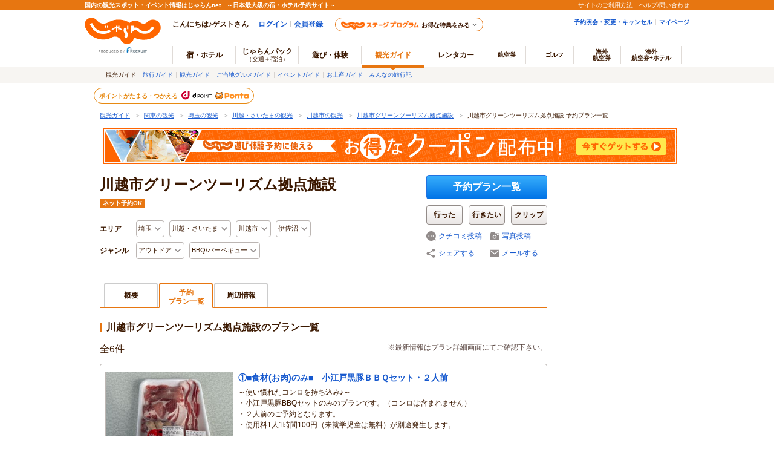

--- FILE ---
content_type: text/html;charset=Windows-31J
request_url: https://www.jalan.net/kankou/spt_guide000000219283/activity_plan/?screenId=OUW3701&dateUndecided=1
body_size: 11599
content:











































	
	

























	
	



<!DOCTYPE HTML>
<html lang="ja" xmlns:og="http://ogp.me/ns#">
	<head>
<meta charset="Shift_JIS">

<script type="text/javascript">window.inHeadTS=(new Date()).getTime();</script>
<script type="text/javascript" src="/ou/d/cs/common/js/formCheck.js"></script>
<script type="text/javascript" src="/ou/d/cs/common/js/ComGeneralOdk.js"></script>

		<meta charset="Shift_JIS">
		<meta http-equiv="Cache-Control" content="no-cache" />
		<meta http-equiv="Cache-Control" content="no-store" />
		<!-- [TDK] -->
		<title>川越市グリーンツーリズム拠点施設のレジャー・アクティビティ - じゃらん遊び体験</title>
		<meta name="url" content="https://www.jalan.net/kankou/spt_guide000000219283/activity_plan/">
		<meta name="description" content="川越市グリーンツーリズム拠点施設のレジャー・アクティビティ情報。「じゃらん遊び体験」は、豊富なクチコミ情報を掲載、日本全国の遊び・体験を検索予約できます。">
		<meta name="keywords" content="川越市グリーンツーリズム拠点施設,レジャー,アクティビティ,予約,遊び,体験,じゃらん">
		<!-- [OGP] -->
		<meta property="og:type" content="article">
		<meta property="og:title" content="川越市グリーンツーリズム拠点施設のレジャー・アクティビティ - じゃらん遊び体験">
		<meta property="og:url" content="https://www.jalan.net/kankou/spt_guide000000219283/activity_plan/">
		<meta property="og:description" content="川越市グリーンツーリズム拠点施設のレジャー・アクティビティ情報。「じゃらん遊び体験」は、豊富なクチコミ情報を掲載、日本全国の遊び・体験を検索予約できます。">
		<!-- [FB] -->
		<script src="https://connect.facebook.net/ja_JP/sdk.js#xfbml=1&version=v2.0&appId=107227656005262"></script>
		<!-- [Twitter Card] -->
		<meta name="twitter:card" content="summary">
		<meta name="twitter:site" content="@jalannet">
		<meta name="twitter:title" content="川越市グリーンツーリズム拠点施設のレジャー・アクティビティ - じゃらん遊び体験">
		<meta name="twitter:description" content="川越市グリーンツーリズム拠点施設のレジャー・アクティビティ情報。「じゃらん遊び体験」は、豊富なクチコミ情報を掲載、日本全国の遊び・体験を検索予約できます。">
		<!-- [Canonical, MLD] -->
		<link rel="canonical" href="https://www.jalan.net/kankou/spt_guide000000219283/">
		<!-- [CSS] -->
		<link rel="stylesheet" href="/ou/d/cs/pc/css/common_activity.css">
		<link rel="stylesheet" href="/ou/d/cs/pc/css/common_parts_activity.css?update=20250623">
		<link rel="stylesheet" href="/ou/d/cs/pc/css/sidebar.css?201506">
		<link rel="stylesheet" href="/ou/d/cs/pc/css/activity_planCassette.css">
		<link rel="stylesheet" href="/ou/d/cs/pc/css/around_spots.css">
		<link rel="stylesheet" href="/ou/d/cs/pc/css/activity_browsingHistory.css?update=20250623">
		<link rel="stylesheet" href="/ou/d/cs/activity/oup2200/css/ouw2210_pc.css?update=20250623">
		<!-- [Scripts] -->
		<script src="/ou/d/cs/common/js/ComGeneralOdk.js"></script>
		<!-- [Scripts] -->
		<!--[if lt IE 9]>
		<script src="/ou/d/cs/common/lib/js/jquery-1.11.1.min.js"></script>
		<![endif]-->
		<!--[if gte IE 9]><!-->
		<script src="/ou/d/cs/common/lib/js/jquery-2.1.1.min.js" charset="UTF-8"></script>
		<!--<![endif]-->
		<script src="/ou/d/cs/common/lib/js/jquery.menu-aim.js" charset="UTF-8"></script>
		<script type="text/javascript" src="/ou/d/cs/common/js/asb_api_contengency.js?29473356"></script>
		<script type="text/javascript" src="/ou/d/cs/common/js/asb_api.js?20180625"></script>
		<script src="/js/window_on_error.js?20467"></script>
		
		<script src="/ou/d/cs/common/js/jkg_holiday_master.js?10233" charset="UTF-8"></script>
		
		<!-- [JSON-LD] -->
		<!-- [Screen Vars] -->
		<script id="JKGV" type="application/json">
		{
			"spotId": "guide000000219283",
			"categoryId": "A1",
			"tagId": "N2",
			"afCd": "",
			"rootCd": "3",
			"screenId": "OUW2210",
			"kdCond": "",
			"asbGenreCd1": "",
			"asbGenreNm1": "",
			"asbGenreCd2": "",
			"asbGenreNm2": "",
			"dateUndecided": "1",
			"plandate": "",
			"asbTerm": "1",
			"asbDayKbn": "",
			"asbAmPmKbn": "",
			"asbNecessaryTime": "",
			"asbTargetAgeFrom": "",
			"asbTargetAgeTo": "",
			"asobiKbn": "",
			"influxKbn": "",
			"kenCd": "110000",
			"lrgCd": "110200",
			"spotCategoryId": "A1",
			"spotTagId": "N2",
			"airClientId": "KR01294344"
		}
		</script>
	</head>

	<body>
		<form name="ouw2210Form" method="post">
			<input type="hidden" name="screenId" value="OUW2210">
<input type="hidden" name="processId" value="">

			<input type="hidden" name="afCd" value=""/>
			<input type="hidden" name="rootCd" value="3"/>
			<input type="hidden" name="plandate" value=""/>
			<input type="hidden" name="dateUndecided" value="1"/>
			<input type="hidden" name="asbTerm" value="1">
			<input type="hidden" name="asbDayKbn" value="">
			<input type="hidden" name="kdCond" value="">
			<input type="hidden" name="asbGenreCd1" value="">
			<input type="hidden" name="asbGenreCd2" value="">
			<input type="hidden" name="asbAmPmKbn" value="">
			<input type="hidden" name="asbNecessaryTime" value="">
			<input type="hidden" name="asbTargetAgeFrom" value="">
			<input type="hidden" name="asbTargetAgeTo" value="">
			
			<input type="hidden" name="influxKbn" value="">
			<input type="hidden" name="multEvntMngFlg" value="0">
		</form>
		<a name="PAGETOP"></a>
		
		
			
			
			
			
		






































	
		
	
	



	
	
	
	
		
	








	
		
			
			
				
			
		
		
			
			
				
			
		
        <script type="text/javascript" src="/js/ComStaticHeader.js?update=20220725"></script>
        <div id="siteHeaderMountPoint"></div>
        <script type="text/javascript">
          HeaderDisp({
            mountPoint: 'siteHeaderMountPoint',
            productId: '7',
            hideGlonavi: false,
            helpLink: 'https://help.jalan.net/s/',
            pontaWebDomain: 'https://point.recruit.co.jp/',
            golfDomain: 'https://golf-jalan.net/',
            loginParam: 'TEMP1=screenId%2BOUW3701%23globalCssReadFlg%2B0%23tabKbn%2B70%23spotId%2Bguide000000219283%23glonaviKbn%2B7%23agtWebFlg%2B%23dateUndecided%2B1&amp;TEMP4=LEVEL_K&amp;TEMP5=https://www.jalan.net/ou/oup2200/ouw2210.do',
            logoutMode: 0,
            logoutParam: 'rdUrl=https%3A%2F%2Fwww.jalan.net%2Fou%2Foup2200%2Fouw2210.do%3FscreenId%3DOUW3701%26globalCssReadFlg%3D0%26tabKbn%3D70%26spotId%3Dguide000000219283%26glonaviKbn%3D7%26agtWebFlg%3D%26dateUndecided%3D1&tm=20260114233625',
            
            forceUpdateFlg: 0
          });
        </script>
		<div id="header_area">
			<div id="header990">
	

	

	

	

	



<script type="text/javascript">
<!--
function MM_preloadImages() { //v3.0
  var d=document; if(d.images){ if(!d.MM_p) d.MM_p=new Array();
    var i,j=d.MM_p.length,a=MM_preloadImages.arguments; for(i=0; i<a.length; i++)
    if (a[i].indexOf("#")!=0){ d.MM_p[j]=new Image; d.MM_p[j++].src=a[i];}}
}

function MM_swapImgRestore() { //v3.0
  var i,x,a=document.MM_sr; for(i=0;a&&i<a.length&&(x=a[i])&&x.oSrc;i++) x.src=x.oSrc;
}

function MM_findObj(n, d) { //v4.01
  var p,i,x;  if(!d) d=document; if((p=n.indexOf("?"))>0&&parent.frames.length) {
    d=parent.frames[n.substring(p+1)].document; n=n.substring(0,p);}
  if(!(x=d[n])&&d.all) x=d.all[n]; for (i=0;!x&&i<d.forms.length;i++) x=d.forms[i][n];
  for(i=0;!x&&d.layers&&i<d.layers.length;i++) x=MM_findObj(n,d.layers[i].document);
  if(!x && d.getElementById) x=d.getElementById(n); return x;
}

function MM_swapImage() { //v3.0
  var i,j=0,x,a=MM_swapImage.arguments; document.MM_sr=new Array; for(i=0;i<(a.length-2);i+=3)
   if ((x=MM_findObj(a[i]))!=null){document.MM_sr[j++]=x; if(!x.oSrc) x.oSrc=x.src; x.src=a[i+2];}
}

//-->
</script>
		
		<div id="jkgHeader">
			
			
				
				
				
				
				
				
				
				
				
				
				
				
				
				
				
				
			




























<div id="topicpath">
	<ol>
		
			<li>
				
					
						<a href="//www.jalan.net/kankou/" onClick="javascript:ouComLink('/kankou/','ouw3881Form');return false;">観光ガイド</a>
						<span>＞</span>
					
					
				
			</li>
		
		
			<li>
				
					
						<a href="//www.jalan.net/kankou/pro_003/" onClick="javascript:ouComLink('/kankou/pro_003/','ouw3881Form');return false;">関東の観光</a>
						<span>＞</span>
					
					
				
			</li>
		
		
			<li>
				
					
						<a href="//www.jalan.net/kankou/110000/" onClick="javascript:ouComLink('/kankou/110000/','ouw3881Form');return false;">埼玉の観光</a>
						<span>＞</span>
					
					
				
			</li>
		
		
			<li>
				
					
						<a href="//www.jalan.net/kankou/110000/110200/" onClick="javascript:ouComLink('/kankou/110000/110200/','ouw3881Form');return false;">川越・さいたまの観光</a>
						<span>＞</span>
					
					
				
			</li>
		
		
			<li>
				
					
						<a href="//www.jalan.net/kankou/cit_112010000/" onClick="javascript:ouComLink('/kankou/cit_112010000/','ouw3881Form');return false;">川越市の観光</a>
						<span>＞</span>
					
					
				
			</li>
		
		
			<li>
				
					
						<a href="//www.jalan.net/kankou/spt_guide000000219283/" onClick="javascript:ouComLink('/kankou/spt_guide000000219283/','ouw3881Form');return false;">川越市グリーンツーリズム拠点施設</a>
						<span>＞</span>
					
					
				
			</li>
		
		
			<li>
				
					
					
						川越市グリーンツーリズム拠点施設 予約プラン一覧
					
				
			</li>
		
		
	</ol>
</div>

<script type="application/ld+json">
{
	
	"@context": "http://schema.org",
	"@type": "BreadcrumbList",
	"itemListElement": [
		
			
			{
				"@type": "ListItem",
				"position": 1,
				"item": {
				
					
						
						"@id": "https:\/\/www.jalan.net\/kankou\/",
					
					
				
				"name": "観光ガイド"
				}
			}
			
				,
			
		
		
			
			{
				"@type": "ListItem",
				"position": 2,
				"item": {
				
					
						
						"@id": "https:\/\/www.jalan.net\/kankou\/pro_003\/",
					
					
				
				"name": "関東の観光"
				}
			}
			
				,
			
		
		
			
			{
				"@type": "ListItem",
				"position": 3,
				"item": {
				
					
						
						"@id": "https:\/\/www.jalan.net\/kankou\/110000\/",
					
					
				
				"name": "埼玉の観光"
				}
			}
			
				,
			
		
		
			
			{
				"@type": "ListItem",
				"position": 4,
				"item": {
				
					
						
						"@id": "https:\/\/www.jalan.net\/kankou\/110000\/110200\/",
					
					
				
				"name": "川越・さいたまの観光"
				}
			}
			
				,
			
		
		
			
			{
				"@type": "ListItem",
				"position": 5,
				"item": {
				
					
						
						"@id": "https:\/\/www.jalan.net\/kankou\/cit_112010000\/",
					
					
				
				"name": "川越市の観光"
				}
			}
			
				,
			
		
		
			
			{
				"@type": "ListItem",
				"position": 6,
				"item": {
				
					
						
						"@id": "https:\/\/www.jalan.net\/kankou\/spt_guide000000219283\/",
					
					
				
				"name": "川越市グリーンツーリズム拠点施設"
				}
			}
			
				,
			
		
		
			
			{
				"@type": "ListItem",
				"position": 7,
				"item": {
				
					
					
						
						"@id": "https:\/\/www.jalan.net\/kankou\/spt_guide000000219283\/activity_plan\/",
					
				
				"name": "川越市グリーンツーリズム拠点施設 予約プラン一覧"
				}
			}
			
		
		
	]
}
</script>
<form name="ouw3881Form" method="post">
	<input type="hidden" name="screenId" value="OUW3881">
	<input type="hidden" name="afCd" value=""/>
	<input type="hidden" name="rootCd" value="3"/>
</form>


			
			
				
			 











	
		
		
		
			
		
	

	
		
















<script type="text/javascript">
<!--
	if(document.cookie){
		var mstateKey     = 'm_state';
		var mstateValue   = ''
		var mstatePath    = 'path=/';
		if(mstateKey){
			var mstate = mstateKey + '=';
			if(mstateValue === ''){
				expireDate = new Date();
				expireDate.setYear(expireDate.getFullYear()-1);
				var mstateExpires = 'expires='+expireDate.toGMTString();
				document.cookie  = [mstate, mstatePath, mstateExpires].join(';');
			}else{
				mstate += encodeURIComponent(mstateValue);
				document.cookie  = [mstate, mstatePath].join(';');
			}
		}
	}
//-->
</script>

	
	
	
	

	


		</div>
		
		<div style="margin: 10px 0 7px !important;">
   <p><a href="//www.jalan.net/activity/theme/coupon/?ccnt=asb_h105" onclick="sc_customLink('kankouasobi_spot',false,{eVar69:'kankouasobi_spot'});return true;" target="_blank" style="margin:0 5px;"><img src="/kankou/top/pc/images/otoku_coupon_950_60_2.jpg" width="950" height="60" alt="遊び・体験予約に今すぐ使えるお得なクーポン配布中！"></a></p>
</div>



		




</div>
</div>
		<div class="container detail">
			<div class="main">
				
				
				<!-- contentsHeader -->
				
					
					
					
					
					
					
					
					
					
				







































<script id="JASB" type="application/json">{"reserveFlg": "1"}</script>

<div id="errMsgArea">
	
</div>

<div class="detailHeader spots" id="detailHeader">
			<div class="detailHeader-infoArea">
				
					
					
						<p class="detailTitle">川越市グリーンツーリズム拠点施設</p>
					
				
				
				<ul class="detailHeader-tags">
					<li class="reserveTag">ネット予約OK</li>
					
					
					
					
					
					
				</ul>
				<div class="detailHeader-categories">
					<dl class="c-area">
						<dt>エリア</dt>
						<dd class="detailHeader-categoriesInner">
							<ul>
								
									<li class="dropdown jsc-dropdown">
										<div class="dropdownCurrent jsc-dropdownBtn">
											埼玉
										</div>
										<div class="dropdownList jsc-dropdownList">
											<ul class="categoryList">
												<li><a href="//www.jalan.net/kankou/110000/" onClick="javascript:ouComLink('/kankou/110000/','ouw3701Form');$(this).unbind();return false;">埼玉</a>
												</li>
												
													
														<li><a href="//www.jalan.net/kankou/110000/g1_A1/" onClick="javascript:ouComLink('/kankou/110000/g1_A1/','ouw3701Form');$(this).unbind();return false;">埼玉×アウトドア</a>
														</li>
													
												
												
													
														<li><a href="//www.jalan.net/kankou/110000/g2_N2/" onClick="javascript:ouComLink('/kankou/110000/g2_N2/','ouw3701Form');$(this).unbind();return false;">埼玉×BBQ/バーベキュー</a>
														</li>
													
												
											</ul>
										</div>
									</li>
								
								
									<li class="dropdown jsc-dropdown">
										<div class="dropdownCurrent jsc-dropdownBtn">
											川越・さいたま
										</div>
										<div class="dropdownList jsc-dropdownList">
											<ul class="categoryList">
												<li><a href="//www.jalan.net/kankou/110000/110200/" onClick="javascript:ouComLink('/kankou/110000/110200/','ouw3701Form');$(this).unbind();return false;">川越・さいたま</a>
												</li>
												
													
														<li><a href="//www.jalan.net/kankou/110000/110200/g1_A1/" onClick="javascript:ouComLink('/kankou/110000/110200/g1_A1/','ouw3701Form');$(this).unbind();return false;">川越・さいたま×アウトドア</a>
														</li>
													
												
												
													
														<li><a href="//www.jalan.net/kankou/110000/110200/g2_N2/" onClick="javascript:ouComLink('/kankou/110000/110200/g2_N2/','ouw3701Form');$(this).unbind();return false;">川越・さいたま×BBQ/バーベキュー</a>
														</li>
													
												
											</ul>
										</div>
									</li>
								
								
									<li class="dropdown jsc-dropdown">
										<div class="dropdownCurrent jsc-dropdownBtn">
											川越市
										</div>
										<div class="dropdownList jsc-dropdownList">
											<ul class="categoryList">
												<li><a href="//www.jalan.net/kankou/cit_112010000/" onClick="javascript:ouComLink('/kankou/cit_112010000/','ouw3701Form');$(this).unbind();return false;">川越市</a>
												</li>
												
													
														<li><a href="//www.jalan.net/kankou/cit_112010000/g1_A1/" onClick="javascript:ouComLink('/kankou/cit_112010000/g1_A1/','ouw3701Form');$(this).unbind();return false;">川越市×アウトドア</a>
														</li>
													
												
												
													
														<li><a href="//www.jalan.net/kankou/cit_112010000/g2_N2/" onClick="javascript:ouComLink('/kankou/cit_112010000/g2_N2/','ouw3701Form');$(this).unbind();return false;">川越市×BBQ/バーベキュー</a>
														</li>
													
												
											</ul>
										</div>
									</li>
								
								
									<li class="dropdown jsc-dropdown">
										<div class="dropdownCurrent jsc-dropdownBtn">
											伊佐沼
										</div>
										<div class="dropdownList jsc-dropdownList">
											<ul class="categoryList">
												<li><a href="//www.jalan.net/kankou/tow_112010008/" onClick="javascript:ouComLink('/kankou/tow_112010008/','ouw3701Form');$(this).unbind();return false;">伊佐沼</a>
												</li>
												
													
														<li><a href="//www.jalan.net/kankou/tow_112010008/g1_A1/" onClick="javascript:ouComLink('/kankou/tow_112010008/g1_A1/','ouw3701Form');$(this).unbind();return false;">伊佐沼×アウトドア</a>
														</li>
													
												
												
													
														<li><a href="//www.jalan.net/kankou/tow_112010008/g2_N2/" onClick="javascript:ouComLink('/kankou/tow_112010008/g2_N2/','ouw3701Form');$(this).unbind();return false;">伊佐沼×BBQ/バーベキュー</a>
														</li>
													
												
											</ul>
										</div>
									</li>
								
							</ul>
						</dd>
					</dl>
					<dl class="c-genre">
						<dt>ジャンル</dt>
						
							<dd class="detailHeader-categoriesInner">
								
								
								
								
								
									<ul>

									<li class="dropdown jsc-dropdown">
										<div class="dropdownCurrent jsc-dropdownBtn">
											アウトドア
										</div>
										<div class="dropdownList jsc-dropdownList">
											<ul class="categoryList">
												<li><a href="//www.jalan.net/kankou/g1_A1/" onClick="javascript:ouComLink('/kankou/g1_A1/','ouw3701Form');$(this).unbind();return false;">アウトドア</a>
												</li>
												
													<li><a href="//www.jalan.net/kankou/110000/g1_A1/" onClick="javascript:ouComLink('/kankou/110000/g1_A1/','ouw3701Form');$(this).unbind();return false;">アウトドア×埼玉</a>
													</li>
												
												
													<li><a href="//www.jalan.net/kankou/110000/110200/g1_A1/" onClick="javascript:ouComLink('/kankou/110000/110200/g1_A1/','ouw3701Form');$(this).unbind();return false;">アウトドア×川越・さいたま</a>
													</li>
												
												
													<li><a href="//www.jalan.net/kankou/cit_112010000/g1_A1/" onClick="javascript:ouComLink('/kankou/cit_112010000/g1_A1/','ouw3701Form');$(this).unbind();return false;">アウトドア×川越市</a>
													</li>
												
												
													<li><a href="//www.jalan.net/kankou/tow_112010008/g1_A1/" onClick="javascript:ouComLink('/kankou/tow_112010008/g1_A1/','ouw3701Form');$(this).unbind();return false;">アウトドア×伊佐沼</a>
													</li>
												
											</ul>
										</div>
									</li>
									<li class="dropdown jsc-dropdown">
										<div class="dropdownCurrent jsc-dropdownBtn">
											BBQ/バーベキュー
										</div>
										<div class="dropdownList jsc-dropdownList">
											<ul class="categoryList">
												<li><a href="//www.jalan.net/kankou/g2_N2/" onClick="javascript:ouComLink('/kankou/g2_N2/','ouw3701Form');$(this).unbind();return false;">BBQ/バーベキュー</a>
												</li>
												
													<li><a href="//www.jalan.net/kankou/110000/g2_N2/" onClick="javascript:ouComLink('/kankou/110000/g2_N2/','ouw3701Form');$(this).unbind();return false;">BBQ/バーベキュー×埼玉</a>
													</li>
												
												
													<li><a href="//www.jalan.net/kankou/110000/110200/g2_N2/" onClick="javascript:ouComLink('/kankou/110000/110200/g2_N2/','ouw3701Form');$(this).unbind();return false;">BBQ/バーベキュー×川越・さいたま</a>
													</li>
												
												
													<li><a href="//www.jalan.net/kankou/cit_112010000/g2_N2/" onClick="javascript:ouComLink('/kankou/cit_112010000/g2_N2/','ouw3701Form');$(this).unbind();return false;">BBQ/バーベキュー×川越市</a>
													</li>
												
												
													<li><a href="//www.jalan.net/kankou/tow_112010008/g2_N2/" onClick="javascript:ouComLink('/kankou/tow_112010008/g2_N2/','ouw3701Form');$(this).unbind();return false;">BBQ/バーベキュー×伊佐沼</a>
													</li>
												
											</ul>
										</div>
									</li>
									</ul>
									
								
							</dd>
						
					</dl>
				</div>
			</div>
			<div class="detailHeader-btnArea btnExists">
			 	
				<ul>
					
						<li class="btnReservePlan"><a class="btn-primary" href="//www.jalan.net/kankou/spt_guide000000219283/activity_plan/" onClick="javascript:ouComLink('/kankou/spt_guide000000219283/activity_plan/','ouw3701Form');$(this).unbind();return false;">予約プラン一覧</a></li>
					

					
						
						
							<li class="btnWentSpot" data-editkbn="1" data-odktype="1" data-spoteventid="guide000000219283" data-bookmarktype="1" data-rootCd="3" data-afCd="" data-screenId="OUW3701" data-transitUrl="https://www.jalan.net/kankou/spt_guide000000219283/activity_plan/"  onclick="javascript:doWannagoWentCom($(this));return false;"><span class="btn-normally">行った</span></li>
						
						
						
							<li class="btnWannagoSpot" data-editkbn="1" data-odktype="1" data-spoteventid="guide000000219283" data-bookmarkType="2" data-rootCd="3" data-afCd="" data-screenId="OUW3701" data-transitUrl="https://www.jalan.net/kankou/spt_guide000000219283/activity_plan/"  onclick="javascript:doWannagoWentCom($(this));return false;"><span class="btn-normally">行きたい</span></li>
						
						
						
						
							<li class="btnClipSpot">
								<a onclick="javascript:doClipKanko($(this));return false;" data-spoteventid="guide000000219283"  data-odktype="1" data-editkbn="1" data-page="" ><span>クリップ</span></a>
							</li>
						
						
					
							<li class="btn btnReviewEntryLB"><a href="https://www.jalan.net/ji/pc/jit6001Login.do?TEMP1=timeMillis%2b1768401385174%23screenId%2bOUW3701%23afCd%2b%23rootCd%2b3%23odkType%2b1%23kuchikomiRootCd%2b3%23spotId%2bguide000000219283%23tabKbn%2b70%23goKbn%2b%23planId%2b&amp;TEMP4=LEVEL_K&amp;TEMP5=odkuchikomi">クチコミ投稿</a>
								
							</li>
							<li class="btn btnPhotoEntryLB"><a href="https://www.jalan.net/ji/pc/jit6001Login.do?TEMP1=timeMillis%2b1768401385174%23screenId%2bOUW3701%23afCd%2b%23rootCd%2b3%23odkType%2b1%23kuchikomiRootCd%2b3%23spotId%2bguide000000219283%23tabKbn%2b70%23goKbn%2b%23planId%2b&amp;TEMP4=LEVEL_K&amp;TEMP5=odphoto">写真投稿</a></li>
					
						<li class="btnShareEntry">
							<ul class="detailHeader-btnS">
								
									
									
										<li class="btnShare" data-idName="snsShare3" data-dispPattern="3" data-scrollFlg="0" data-pictUrl="" data-pageUrl="https://www.jalan.net/kankou/spt_guide000000219283/" data-hatenaFlg="1" data-facebookFlg="1" data-twitterFlg="1" data-googlePlusoneFlg="1" data-hatenaParam="" data-facebookParam="" data-ownURLEncoded="" data-htmlTitleEncoded=""><a href="#">シェアする</a>
										</li>
									
								
								<li class="btnMail"><span data-open-url="https://www.jalan.net/ou/oup5000/ouw5001Init.do?afCd=&rootCd=3&screenId=OUW3701&spotId=guide000000219283" data-open-option="toolbar=no,status=no,location=no,directories=no,menubar=no,scrollbars=yes,resizable=yes,width=700,height=640" target="mail">メールする</span>
								</li>
							</ul>
						</li>
					
				</ul>
			</div>
			
</div>



<ul class="detailTabs" id="detailTabs">
		
			
			
				<li><span><a href="//www.jalan.net/kankou/spt_guide000000219283/" onClick="javascript:ouComLink('/kankou/spt_guide000000219283/','ouw3701Form');$(this).unbind();return false;">概要</a></span></li>
			
		
		
			
				<li class="tab-activityList active"><span class="tab2Line">予約<br>プラン一覧</span></li>
			
			
		
		
		
		
			
				
				
					
						
						<li><span><a href="//www.jalan.net/kankou/spt_guide000000219283/spot/" onClick="javascript:ouComLink('/kankou/spt_guide000000219283/spot/','ouw3701Form');$(this).unbind();return false;">周辺情報</a></span></li>
						
						
						
						
					
				
			
		

		
		
</ul>



<form name="ouw3701Form" method="post">
	<input type="hidden" name="screenId" value="OUW3701">
<input type="hidden" name="processId" value="">

	<input type="hidden" name="afCd" value=""/>
	<input type="hidden" name="rootCd" value="3"/>
	<input type="hidden" name="asobi" value=""/>
	<input type="hidden" name="plandate" value=""/>
	<input type="hidden" name="dateUndecided" value="1"/>
	<input type="hidden" name="asbTerm" value=""/>
	<input type="hidden" name="asbDayKbn" value=""/>
	<input type="hidden" name="kdCond" value=""/>
	<input type="hidden" name="asbAmPmKbn" value=""/>
	<input type="hidden" name="asbNecessaryTime" value=""/>
	<input type="hidden" name="asbTargetAgeFrom" value=""/>
	<input type="hidden" name="asbTargetAgeTo" value=""/>
	<input type="hidden" name="asbGenreCd1" value=""/>
	<input type="hidden" name="asbGenreCd2" value=""/>
	<input type="hidden" name="influxKbn" value=""/>
</form>

<script language="JavaScript">
	function doWannagoWentCom($targetNode) {
		var bookmarkType = $targetNode.attr('data-bookmarktype');

        if (bookmarkType == '1') {
        	sc_customLink('spotDetail_goneBtn','','');
        } else if (bookmarkType == '2') {
        	sc_customLink('spotDetail_wannagoBtn','','');
        }
		var editKbn = $targetNode.attr("data-editkbn");
		var transitUrl = location.href;
		var result = window.ODK.Api.fn.callWentWishKankouApi($targetNode, transitUrl);
		result.done(function(data) {
            // 編集区分の切り替え
            if (editKbn == '1') {
                $targetNode.attr('data-editkbn','2')
            } else if (editKbn == '2') {
                $targetNode.attr('data-editkbn','1')
            }
            // ボタン表示の切り替え
            if (bookmarkType == '1') {
                if (editKbn == '1') {
                    $targetNode.attr('class','btnWentSpotCurrent')
                } else if (editKbn == '2') {
                    $targetNode.attr('class','btnWentSpot')
                }
            } else if (bookmarkType == '2') {
                if (editKbn == '1') {
                    $targetNode.attr('class','btnWannagoSpotCurrent')
                } else if (editKbn == '2') {
                    $targetNode.attr('class','btnWannagoSpot')
                }
            }

			// 右エリア地図にマーカー設置
			if (!(typeof(window.OUW3851MAP) === 'undefined') && editKbn == '1') {
				window.OUW3851MAP.fn.addMarker($targetNode, data);
			}
		})

		result.fail(function(data) {
            for(var i=0; i < data.errors.length; i++) {
				// 失敗時処理
				// 既に登録済みの場合
				if (data.errors[i].code == 'W_MOU5269') {
	                // 登録済みの場合、区分とボタン表示のみ選択中に修正
	                $targetNode.attr('data-editkbn','2')
	                if (bookmarkType == '1') {
	                    $targetNode.attr('class','btnWentSpotCurrent')
	                } else if (bookmarkType == '2') {
	                    $targetNode.attr('class','btnWannagoSpotCurrent')
	                }
				} else if (data.errors[i].code == 'W_MOU5270') {
	                // 未登録の場合、区分とボタン表示のみ未選択に修正
	                $targetNode.attr('data-editkbn','1')
	                if (bookmarkType == '1') {
	                    $targetNode.attr('class','btnWentSpot')
	                } else if (bookmarkType == '2') {
	                    $targetNode.attr('class','btnWannagoSpot')
	                }
				}
			}
		})

		result.always(function(data) {
			// 常に行う処理
		});
	}

	function doClipKanko($targetNode) {

        sc_customLink('spotDetail_clipBtn','','');

		var editKbn = $targetNode.attr("data-editkbn");
		var result = window.ODK.Api.fn.callClipKankouApi($targetNode);
		result.done(function(data) {
			// 成功時処理
			if(editKbn === 1 || editKbn === "1") {
				// 登録の場合
				 $targetNode.parents('li.btnClipSpot').before('<li class="btnClipSpotCurrent"><span>クリップ</span>');
				 $targetNode.parents('li.btnClipSpot').remove();
			}
		})

		result.fail(function(data) {
			// 失敗時処理
			// 登録数が最大登録件数を超える場合はアラート表示
			var ignore = window.ODK.Api.fn.showErrorMessage(data);
			// 既に登録済みの場合
			if(!ignore && (editKbn === 1 || editKbn === "1")) {
				 $targetNode.parents('li.btnClipSpot').before('<li class="btnClipSpotCurrent"><span>クリップ</span>');
				 $targetNode.parents('li.btnClipSpot').remove();
			}
		})
		result.always(function(data) {
			// 常に行う処理
		});
	}
</script>
<script src="/ou/d/cs/common/js/odk_api.js" charset="Shift_JIS"></script>
<script src="/ou/d/cs/common/js/browsingHistory.js?20180625" charset="Shift_JIS"></script>
<script>
	var bHistory = function(){
		return setBrowsingHistory("guide000000219283", 1 ,11);
	};
</script>
				
				<!-- activityArea -->
				<div class="activityArea" id="activityArea">
					<h1 class="subTitle">川越市グリーンツーリズム拠点施設のプラン一覧</h1>
					
						<div class="listHeader">
							<p class="countArea">全<span class="countNum">6</span>件</p>
							<span class="listHeader-planlistNotes">※最新情報はプラン詳細画面にてご確認下さい。</span>
						</div>
						<div class="activityList" id="activityList">
							<ul class="cassetteList-activity">

							
									

								<li>
									<div class="item item-cassette">
										<div class="item-photo">
											
														<div class="item-mainImg lazyload__option"><img src="https://cdn.jalan.jp/ou/d/cs/common/image/lazyload_dummy.gif" data-src="https://cdn.activityboard.jp/KR01294344/pictures/l0000549BB/P0002BD049.jpg?v=1&size=pict320_240" width="212" height="159" alt="小江戸黒豚BBQセット２人前" class="lazyload"></div>
														
														
														
													
														
														<ul class="item-thumbs">
														<li class="lazyload__option"><img src="https://cdn.jalan.jp/ou/d/cs/common/image/lazyload_dummy.gif" data-src="https://cdn.activityboard.jp/KR01294344/pictures/l0000549BB/P0002BD04A.jpg?v=1&size=pict80_60" width="68" height="51" alt="コンロＡセット（貸出料金：2,000円）" class="lazyload"></li>
														
													
														
														
														<li class="lazyload__option"><img src="https://cdn.jalan.jp/ou/d/cs/common/image/lazyload_dummy.gif" data-src="https://cdn.activityboard.jp/KR01294344/pictures/l0000549BB/P0002BD04B.jpg?v=1&size=pict80_60" width="68" height="51" alt="囲炉裏スタイルセット（貸出料金：3,000円）" class="lazyload"></li>
														
													
														
														
														<li class="lazyload__option"><img src="https://cdn.jalan.jp/ou/d/cs/common/image/lazyload_dummy.gif" data-src="https://cdn.activityboard.jp/KR01294344/pictures/l0000549BB/P0002BD04C.jpg?v=1&size=pict80_60" width="68" height="51" alt="屋根を備えていますので、雨の日や日差しの強い日でもお楽しみいただけます♪" class="lazyload"></li>
														</ul>
													
										</div>
										<div class="item-info">
											<p class="item-name"><a href="//www.jalan.net/kankou/spt_guide000000219283/activity/l0000549BB/?ccnt=planList-in" >①■食材(お肉)のみ■　小江戸黒豚ＢＢＱセット・２人前</a></p>
											<p class="item-catch">
												～使い慣れたコンロを持ち込み♪～<br />・小江戸黒豚BBQセットのみのプランです。（コンロは含まれません）<br />・２人前のご予約となります。<br />・使用料1人1時間100円（未就学児童は無料）が別途発生します。
											</p>
											
												<p class="item-genre">BBQ/バーベキュー</p>
											
											
											    <p class="item-address">埼玉県川越市伊佐沼８８７</p>
											
											<div class="item-planPrice">
												
													<p class="item-planPriceKbn">小江戸黒豚BBQセット（2人前）</p>
													<div class="item-planPriceWrap">
														
														<span class="item-planPriceVal">3,000円～</span>
													</div>
												
												<ul class="planTags">
													
													<li class="planTag__point">ポイント2％</li>
													
														
								            				<li class="planTag__payment">オンラインカード決済専用</li>
														
														
													
												</ul>
											</div>
										</div>
									</div>
									<div class="cassetteList__inner">
										<!-- calendar -->
										<div class="planCassetteCalendar jsc-planCassetteCalendar" data-spotid="guide000000219283" data-airclientid="KR01294344" data-planid="l0000549BB" data-queryparam="ccnt=planList-in"></div>
										<!-- /calendar -->
									</div>
								</li>
							
									

								<li>
									<div class="item item-cassette">
										<div class="item-photo">
											
														<div class="item-mainImg lazyload__option"><img src="https://cdn.jalan.jp/ou/d/cs/common/image/lazyload_dummy.gif" data-src="https://cdn.activityboard.jp/KR01294344/pictures/l00004E964/P0002812FE.jpg?v=1&size=pict320_240" width="212" height="159" alt="小江戸黒豚BBQセット3人前" class="lazyload"></div>
														
														
														
													
														
														<ul class="item-thumbs">
														<li class="lazyload__option"><img src="https://cdn.jalan.jp/ou/d/cs/common/image/lazyload_dummy.gif" data-src="https://cdn.activityboard.jp/KR01294344/pictures/l00004E964/P0002812FF.jpg?v=1&size=pict80_60" width="68" height="51" alt="コンロＡセット（貸出料金：2,000円）" class="lazyload"></li>
														
													
														
														
														<li class="lazyload__option"><img src="https://cdn.jalan.jp/ou/d/cs/common/image/lazyload_dummy.gif" data-src="https://cdn.activityboard.jp/KR01294344/pictures/l00004E964/P000281300.jpg?v=1&size=pict80_60" width="68" height="51" alt="囲炉裏スタイルセット（貸出料金：3,000円）" class="lazyload"></li>
														
													
														
														
														<li class="lazyload__option"><img src="https://cdn.jalan.jp/ou/d/cs/common/image/lazyload_dummy.gif" data-src="https://cdn.activityboard.jp/KR01294344/pictures/l00004E964/P000281301.jpg?v=1&size=pict80_60" width="68" height="51" alt="屋根を備えていますので、雨の日や日差しの強い日でもお楽しみいただけます♪" class="lazyload"></li>
														</ul>
													
										</div>
										<div class="item-info">
											<p class="item-name"><a href="//www.jalan.net/kankou/spt_guide000000219283/activity/l00004E964/?ccnt=planList-in" >②■食材(お肉)のみ■　小江戸黒豚ＢＢＱセット・３人前</a></p>
											<p class="item-catch">
												～使い慣れたコンロを持ち込み♪～<br />・小江戸黒豚BBQセットのみのプランです。（コンロは含まれません）<br />・3人前のご予約となります。<br />・使用料1人1時間100円（未就学児童は無料）が別途発生します。
											</p>
											
												<p class="item-genre">BBQ/バーベキュー</p>
											
											
											    <p class="item-address">埼玉県川越市伊佐沼８８７</p>
											
											<div class="item-planPrice">
												
													<p class="item-planPriceKbn">小江戸黒豚BBQセット（3人前）</p>
													<div class="item-planPriceWrap">
														
														<span class="item-planPriceVal">4,500円～</span>
													</div>
												
												<ul class="planTags">
													
													<li class="planTag__point">ポイント2％</li>
													
														
								            				<li class="planTag__payment">オンラインカード決済専用</li>
														
														
													
												</ul>
											</div>
										</div>
									</div>
									<div class="cassetteList__inner">
										<!-- calendar -->
										<div class="planCassetteCalendar jsc-planCassetteCalendar" data-spotid="guide000000219283" data-airclientid="KR01294344" data-planid="l00004E964" data-queryparam="ccnt=planList-in"></div>
										<!-- /calendar -->
									</div>
								</li>
							
									

								<li>
									<div class="item item-cassette">
										<div class="item-photo">
											
														<div class="item-mainImg lazyload__option"><img src="https://cdn.jalan.jp/ou/d/cs/common/image/lazyload_dummy.gif" data-src="https://cdn.activityboard.jp/KR01294344/pictures/l00004E966/P000281308.jpg?v=1&size=pict320_240" width="212" height="159" alt="小江戸黒豚BBQセット　※写真は3人前です。" class="lazyload"></div>
														
														
														
													
														
														<ul class="item-thumbs">
														<li class="lazyload__option"><img src="https://cdn.jalan.jp/ou/d/cs/common/image/lazyload_dummy.gif" data-src="https://cdn.activityboard.jp/KR01294344/pictures/l00004E966/P000281309.jpg?v=1&size=pict80_60" width="68" height="51" alt="囲炉裏スタイルセット（貸出料金：3,000円）" class="lazyload"></li>
														
													
														
														
														<li class="lazyload__option"><img src="https://cdn.jalan.jp/ou/d/cs/common/image/lazyload_dummy.gif" data-src="https://cdn.activityboard.jp/KR01294344/pictures/l00004E966/P00028130A.jpg?v=1&size=pict80_60" width="68" height="51" alt="コンロAセット（貸出料金：2,000円）" class="lazyload"></li>
														
													
														
														
														<li class="lazyload__option"><img src="https://cdn.jalan.jp/ou/d/cs/common/image/lazyload_dummy.gif" data-src="https://cdn.activityboard.jp/KR01294344/pictures/l00004E966/P00028130B.jpg?v=1&size=pict80_60" width="68" height="51" alt="屋根を備えていますので、雨の日や日差しの強い日でもお楽しみいただけます♪" class="lazyload"></li>
														</ul>
													
										</div>
										<div class="item-info">
											<p class="item-name"><a href="//www.jalan.net/kankou/spt_guide000000219283/activity/l00004E966/?ccnt=planList-in" >③■食材(お肉)のみ■　小江戸黒豚ＢＢＱセット・４人前</a></p>
											<p class="item-catch">
												～使い慣れたコンロを持ち込み♪～<br />・小江戸黒豚BBQセットのみのプランです。（コンロは含まれません）<br />・４人前のご予約となります。<br />・使用料1人1時間100円（未就学児童は無料）が別途発生します。
											</p>
											
												<p class="item-genre">BBQ/バーベキュー</p>
											
											
											    <p class="item-address">埼玉県川越市伊佐沼８８７</p>
											
											<div class="item-planPrice">
												
													<p class="item-planPriceKbn">小江戸黒豚BBQセット（4人前）</p>
													<div class="item-planPriceWrap">
														
														<span class="item-planPriceVal">6,000円～</span>
													</div>
												
												<ul class="planTags">
													
													<li class="planTag__point">ポイント2％</li>
													
														
								            				<li class="planTag__payment">オンラインカード決済専用</li>
														
														
													
												</ul>
											</div>
										</div>
									</div>
									<div class="cassetteList__inner">
										<!-- calendar -->
										<div class="planCassetteCalendar jsc-planCassetteCalendar" data-spotid="guide000000219283" data-airclientid="KR01294344" data-planid="l00004E966" data-queryparam="ccnt=planList-in"></div>
										<!-- /calendar -->
									</div>
								</li>
							
									

								<li>
									<div class="item item-cassette">
										<div class="item-photo">
											
														<div class="item-mainImg lazyload__option"><img src="https://cdn.jalan.jp/ou/d/cs/common/image/lazyload_dummy.gif" data-src="https://cdn.activityboard.jp/KR01294344/pictures/l00004E968/P000281310.jpg?v=1&size=pict320_240" width="212" height="159" alt="川越野菜セット（4人前）　※盛り合わせの内容は、一例です。季節や収穫の状況によって異なります。" class="lazyload"></div>
														
														
														
													
														
														<ul class="item-thumbs">
														<li class="lazyload__option"><img src="https://cdn.jalan.jp/ou/d/cs/common/image/lazyload_dummy.gif" data-src="https://cdn.activityboard.jp/KR01294344/pictures/l00004E968/P000281311.jpg?v=1&size=pict80_60" width="68" height="51" alt="コンロＡセット（貸出料金：2,000円）" class="lazyload"></li>
														
													
														
														
														<li class="lazyload__option"><img src="https://cdn.jalan.jp/ou/d/cs/common/image/lazyload_dummy.gif" data-src="https://cdn.activityboard.jp/KR01294344/pictures/l00004E968/P000281312.jpg?v=1&size=pict80_60" width="68" height="51" alt="囲炉裏スタイルセット（貸出料金：3,000円）" class="lazyload"></li>
														
													
														
														
														<li class="lazyload__option"><img src="https://cdn.jalan.jp/ou/d/cs/common/image/lazyload_dummy.gif" data-src="https://cdn.activityboard.jp/KR01294344/pictures/l00004E968/P000281313.jpg?v=1&size=pict80_60" width="68" height="51" alt="屋根を備えていますので、雨の日や日差しの強い日でもお楽しみいただけます♪" class="lazyload"></li>
														</ul>
													
										</div>
										<div class="item-info">
											<p class="item-name"><a href="//www.jalan.net/kankou/spt_guide000000219283/activity/l00004E968/?ccnt=planList-in" >④■食材(野菜)のみ■　川越野菜セット・４人前</a></p>
											<p class="item-catch">
												～使い慣れたコンロを持ち込み♪～<br />・川越で採れた季節の野菜の盛り合わせのプランです。（コンロは含まれません）<br />・４人前のご予約です。<br />・使用料1人1時間100円（未就学児童は無料）が別途発生します。
											</p>
											
												<p class="item-genre">BBQ/バーベキュー</p>
											
											
											    <p class="item-address">埼玉県川越市伊佐沼８８７</p>
											
											<div class="item-planPrice">
												
													<p class="item-planPriceKbn">川越野菜セット（4人前）</p>
													<div class="item-planPriceWrap">
														
														<span class="item-planPriceVal">3,200円～</span>
													</div>
												
												<ul class="planTags">
													
													<li class="planTag__point">ポイント2％</li>
													
														
								            				<li class="planTag__payment">オンラインカード決済専用</li>
														
														
													
												</ul>
											</div>
										</div>
									</div>
									<div class="cassetteList__inner">
										<!-- calendar -->
										<div class="planCassetteCalendar jsc-planCassetteCalendar" data-spotid="guide000000219283" data-airclientid="KR01294344" data-planid="l00004E968" data-queryparam="ccnt=planList-in"></div>
										<!-- /calendar -->
									</div>
								</li>
							
									

								<li>
									<div class="item item-cassette">
										<div class="item-photo">
											
														<div class="item-mainImg lazyload__option"><img src="https://cdn.jalan.jp/ou/d/cs/common/image/lazyload_dummy.gif" data-src="https://cdn.activityboard.jp/KR01294344/pictures/l0000524BA/P0002A64FE.jpg?v=1&size=pict320_240" width="212" height="159" alt="海鮮鍋セットＡの盛り合わせ一例です。（魚介類や野菜の入荷状況によって内容が変更になる場合があります）" class="lazyload"></div>
														
														
														
													
														
														<ul class="item-thumbs">
														<li class="lazyload__option"><img src="https://cdn.jalan.jp/ou/d/cs/common/image/lazyload_dummy.gif" data-src="https://cdn.activityboard.jp/KR01294344/pictures/l0000524BA/P0002A64FC.jpg?v=1&size=pict80_60" width="68" height="51" alt="屋根を備えていますので、雨の日や日差しの強い日でもお楽しみいただけます♪" class="lazyload"></li>
														
													
														
														
														<li class="lazyload__option"><img src="https://cdn.jalan.jp/ou/d/cs/common/image/lazyload_dummy.gif" data-src="https://cdn.activityboard.jp/KR01294344/pictures/l0000524BA/P0002A64FD.jpg?v=1&size=pict80_60" width="68" height="51" alt="大屋根広場（バーベキュー場）は、川越市グリーンツーリズム拠点施設（農業ふれあいセンター）の敷地内にございます。　駐車場も完備！" class="lazyload"></li>
														</ul>
													
										</div>
										<div class="item-info">
											<p class="item-name"><a href="//www.jalan.net/kankou/spt_guide000000219283/activity/l0000524BA/?ccnt=planList-in" >⑤●食材のみ●　海鮮鍋セット・４人前</a></p>
											<p class="item-catch">
												・海鮮鍋用食材（海鮮、野菜）のみのプランです。　※鍋用スープ（固形タイプの塩または醤油）<br />・鍋、カセットコンロは含まれません。<br />・使用料1人1時間100円（未就学児童は無料）が別途発生します。
											</p>
											
												<p class="item-genre">BBQ/バーベキュー</p>
											
											
											    <p class="item-address">埼玉県川越市伊佐沼８８７</p>
											
											<div class="item-planPrice">
												
													<p class="item-planPriceKbn">海鮮Ａ＋鍋用野菜</p>
													<div class="item-planPriceWrap">
														
														<span class="item-planPriceVal">5,000円～</span>
													</div>
												
												<ul class="planTags">
													
													<li class="planTag__point">ポイント2％</li>
													
														
								            				<li class="planTag__payment">オンラインカード決済専用</li>
														
														
													
												</ul>
											</div>
										</div>
									</div>
									<div class="cassetteList__inner">
										<!-- calendar -->
										<div class="planCassetteCalendar jsc-planCassetteCalendar" data-spotid="guide000000219283" data-airclientid="KR01294344" data-planid="l0000524BA" data-queryparam="ccnt=planList-in"></div>
										<!-- /calendar -->
									</div>
								</li>
							
									

								<li>
									<div class="item item-cassette">
										<div class="item-photo">
											
														<div class="item-mainImg lazyload__option"><img src="https://cdn.jalan.jp/ou/d/cs/common/image/lazyload_dummy.gif" data-src="https://cdn.activityboard.jp/KR01294344/pictures/l0000524B8/P0002A64F5.jpg?v=1&size=pict320_240" width="212" height="159" alt="" class="lazyload"></div>
														
														
														
													
														
														<ul class="item-thumbs">
														<li class="lazyload__option"><img src="https://cdn.jalan.jp/ou/d/cs/common/image/lazyload_dummy.gif" data-src="https://cdn.activityboard.jp/KR01294344/pictures/l0000524B8/P0002A64F3.jpg?v=1&size=pict80_60" width="68" height="51" alt="屋根を備えていますので、雨の日や日差しの強い日でもお楽しみいただけます♪" class="lazyload"></li>
														
													
														
														
														<li class="lazyload__option"><img src="https://cdn.jalan.jp/ou/d/cs/common/image/lazyload_dummy.gif" data-src="https://cdn.activityboard.jp/KR01294344/pictures/l0000524B8/P0002A64F4.jpg?v=1&size=pict80_60" width="68" height="51" alt="大屋根広場（バーベキュー場）は、川越市グリーンツーリズム拠点施設（農業ふれあいセンター）の敷地内にございます。　駐車場も完備！" class="lazyload"></li>
														</ul>
													
										</div>
										<div class="item-info">
											<p class="item-name"><a href="//www.jalan.net/kankou/spt_guide000000219283/activity/l0000524B8/?ccnt=planList-in" >⑥●食材のみ●　もつ鍋・３～４人前</a></p>
											<p class="item-catch">
												・もつ鍋用食材（もつ、野菜）のみのプランです。　※鍋用スープ（固形タイプの塩または醤油）<br />・鍋、カセットコンロは含まれません。<br />・使用料1人1時間100円（未就学児童は無料）が別途発生します。
											</p>
											
												<p class="item-genre">BBQ/バーベキュー</p>
											
											
											    <p class="item-address">埼玉県川越市伊佐沼８８７</p>
											
											<div class="item-planPrice">
												
													<p class="item-planPriceKbn">もつ鍋</p>
													<div class="item-planPriceWrap">
														
														<span class="item-planPriceVal">2,000円～</span>
													</div>
												
												<ul class="planTags">
													
													<li class="planTag__point">ポイント2％</li>
													
														
								            				<li class="planTag__payment">オンラインカード決済専用</li>
														
														
													
												</ul>
											</div>
										</div>
									</div>
									<div class="cassetteList__inner">
										<!-- calendar -->
										<div class="planCassetteCalendar jsc-planCassetteCalendar" data-spotid="guide000000219283" data-airclientid="KR01294344" data-planid="l0000524B8" data-queryparam="ccnt=planList-in"></div>
										<!-- /calendar -->
									</div>
								</li>
							
							</ul>
						</div>
					
				</div>
				<!-- /activityArea -->
				
				<!-- otherPlanList -->
				
				<!-- /otherPlanList -->
					<!-- activityBrowsingHistory -->
					<div class="jsc-activityBrowsingHistory"></div>
					<!-- /activityBrowsingHistory -->
					<!-- activitySearchPanel -->
					<form name="activitySearchPanelForm">
					<p class="activitySearchPanelTitle">条件を指定してプランを絞り込む</p>
						<div class="activitySearchPanel">
							<div class="clickPreventer"></div>
							<dl class="searchItem categoryDate">
								<dt>日付</dt>
								<dd>
									<div class="categoryDate-dateCheck">
										<input type="checkbox" id="datecheck" name="dateUndecided" value="1" checked><label for="datecheck">日付未定</label>
									</div>
									<div class="categoryDate-dateInput">
										<input id="searchItem-date-box1" type="text" name="plandate" value="" size="8" readonly>
										<button type="button" class="categoryDate-dateInputArea jsc-dateInputArea"></button>
									</div>
									<div class="categoryDate-days">
										から<select name="asbTerm" disabled>
<option value="1" selected>1</option>
<option value="9">9</option>
<option value="16">16</option>
<option value="31">31</option>
</select>日間
									</div>
									<div class="categoryDate-dayType">
										<ul class="singleSelect">
											<li><label><input type="radio" name="asbDayKbn" value="" checked disabled>指定しない</label></li>
												<li><label><input type="radio" name="asbDayKbn" value="1" disabled>平日</label></li>
												<li><label><input type="radio" name="asbDayKbn" value="2" disabled>土日祝</label></li>
										</ul>
									</div>
									<div class="categoryDate-txt">で体験可能</div>
								</dd>
							</dl>
							<dl class="searchItem categoryGenre">
								<dt>ジャンル</dt>
								<dd>
									<ul class="categoryList">
										<li class="allGenre"><a href="javascript:void(0);">全て</a></li>
										<li class="dropdown genreDropdown">
											<div class="dropdownWrap">
												<p class="dropdownCurrent"><a href="javascript:void(0);">さらに絞り込む</a></p>
												<div class="dropdownList"></div>
											</div>
										</li>
									</ul>
								</dd>
							</dl>
							<dl class="searchItem categoryMenu">
								<dt>シーン</dt>
								<dd>
									<ul class="categoryMenu-list activityArea-menuList-small">
										<li><input type="checkbox" id="201" value="201" name="activityrefiner"><label for="201">家族</label></li><li><input type="checkbox" id="202" value="202" name="activityrefiner"><label for="202">カップル</label></li><li><input type="checkbox" id="203" value="203" name="activityrefiner"><label for="203">友達</label></li><li><input type="checkbox" id="204" value="204" name="activityrefiner"><label for="204">1人</label></li>
									</ul>
								</dd>
							</dl>
							<dl class="searchItem categoryMenu">
								<dt>場所</dt>
								<dd>
									<ul class="categoryMenu-list activityArea-menuList-small">
										<li><input type="checkbox" id="301" value="301" name="activityrefiner"><label for="301">山・自然</label></li><li><input type="checkbox" id="302" value="302" name="activityrefiner"><label for="302">川・湖</label></li><li><input type="checkbox" id="303" value="303" name="activityrefiner"><label for="303">海</label></li><li><input type="checkbox" id="304" value="304" name="activityrefiner"><label for="304">空</label></li><li><input type="checkbox" id="305" value="305" name="activityrefiner"><label for="305">雪</label></li><li><input type="checkbox" id="306" value="306" name="activityrefiner"><label for="306">屋内</label></li>
									</ul>
								</dd>
							</dl>
							<dl class="searchItem categoryMenu">
								<dt>こだわり</dt>
								<dd>
									<ul class="categoryMenu-list activityArea-menuList">
										<li><input type="checkbox" id="401" value="401" name="activityrefiner"><label for="401">子供におすすめ</label></li><li><input type="checkbox" id="402" value="402" name="activityrefiner"><label for="402">女性におすすめ</label></li><li><input type="checkbox" id="403" value="403" name="activityrefiner"><label for="403">雨の日でもOK</label></li><li><input type="checkbox" id="404" value="404" name="activityrefiner"><label for="404">ペット参加OK</label></li>
									</ul>
								</dd>
							</dl>
							<div class="searchItem2column">
								<dl class="searchItem categorySchedule">
									<dt>時間帯</dt>
									<dd>
										<ul class="singleSelect">
											<li><label><input type="radio" name="asbAmPmKbn" value="" checked disabled>指定しない</label></li>
												<li><label><input type="radio" name="asbAmPmKbn" value="1" disabled>午前開始</label></li>
												<li><label><input type="radio" name="asbAmPmKbn" value="2" disabled>午後開始</label></li>
										</ul>
									</dd>
								</dl>
								<dl class="searchItem categoryTime">
									<dt>所要時間</dt>
									<dd>
										<select name="asbNecessaryTime" >
<option value="" selected>指定なし</option>
<option value="30">30分以内</option>
<option value="60">1時間以内</option>
<option value="90">1時間30分以内</option>
<option value="120">2時間以内</option>
<option value="180">3時間以内</option>
</select>
									</dd>
								</dl>
							</div>
							<dl class="searchItem categoryAge">
								<dt>対象年齢</dt>
								<dd>
									<select name="asbTargetAgeFrom" >
<option value="" selected>下限なし</option>
<option value="1">1歳</option>
<option value="2">2歳</option>
<option value="3">3歳</option>
<option value="4">4歳</option>
<option value="5">5歳</option>
<option value="6">6歳</option>
<option value="7">7歳</option>
<option value="8">8歳</option>
<option value="9">9歳</option>
<option value="10">10歳</option>
<option value="11">11歳</option>
<option value="12">12歳</option>
<option value="13">13歳</option>
<option value="14">14歳</option>
<option value="15">15歳</option>
<option value="16">16歳</option>
<option value="17">17歳</option>
<option value="18">18歳</option>
<option value="19">19歳</option>
<option value="20">20歳</option>
<option value="21">21歳</option>
<option value="22">22歳</option>
<option value="23">23歳</option>
<option value="24">24歳</option>
<option value="25">25歳</option>
<option value="26">26歳</option>
<option value="27">27歳</option>
<option value="28">28歳</option>
<option value="29">29歳</option>
<option value="30">30歳</option>
<option value="31">31歳</option>
<option value="32">32歳</option>
<option value="33">33歳</option>
<option value="34">34歳</option>
<option value="35">35歳</option>
<option value="36">36歳</option>
<option value="37">37歳</option>
<option value="38">38歳</option>
<option value="39">39歳</option>
<option value="40">40歳</option>
<option value="41">41歳</option>
<option value="42">42歳</option>
<option value="43">43歳</option>
<option value="44">44歳</option>
<option value="45">45歳</option>
<option value="46">46歳</option>
<option value="47">47歳</option>
<option value="48">48歳</option>
<option value="49">49歳</option>
<option value="50">50歳</option>
<option value="51">51歳</option>
<option value="52">52歳</option>
<option value="53">53歳</option>
<option value="54">54歳</option>
<option value="55">55歳</option>
<option value="56">56歳</option>
<option value="57">57歳</option>
<option value="58">58歳</option>
<option value="59">59歳</option>
<option value="60">60歳</option>
<option value="61">61歳</option>
<option value="62">62歳</option>
<option value="63">63歳</option>
<option value="64">64歳</option>
<option value="65">65歳</option>
<option value="66">66歳</option>
<option value="67">67歳</option>
<option value="68">68歳</option>
<option value="69">69歳</option>
<option value="70">70歳</option>
<option value="71">71歳</option>
<option value="72">72歳</option>
<option value="73">73歳</option>
<option value="74">74歳</option>
<option value="75">75歳</option>
<option value="76">76歳</option>
<option value="77">77歳</option>
<option value="78">78歳</option>
<option value="79">79歳</option>
<option value="80">80歳</option>
</select>
									<span class="searchItem__from">～</span>
									<select name="asbTargetAgeTo" >
<option value="" selected>上限なし</option>
<option value="1">1歳</option>
<option value="2">2歳</option>
<option value="3">3歳</option>
<option value="4">4歳</option>
<option value="5">5歳</option>
<option value="6">6歳</option>
<option value="7">7歳</option>
<option value="8">8歳</option>
<option value="9">9歳</option>
<option value="10">10歳</option>
<option value="11">11歳</option>
<option value="12">12歳</option>
<option value="13">13歳</option>
<option value="14">14歳</option>
<option value="15">15歳</option>
<option value="16">16歳</option>
<option value="17">17歳</option>
<option value="18">18歳</option>
<option value="19">19歳</option>
<option value="20">20歳</option>
<option value="21">21歳</option>
<option value="22">22歳</option>
<option value="23">23歳</option>
<option value="24">24歳</option>
<option value="25">25歳</option>
<option value="26">26歳</option>
<option value="27">27歳</option>
<option value="28">28歳</option>
<option value="29">29歳</option>
<option value="30">30歳</option>
<option value="31">31歳</option>
<option value="32">32歳</option>
<option value="33">33歳</option>
<option value="34">34歳</option>
<option value="35">35歳</option>
<option value="36">36歳</option>
<option value="37">37歳</option>
<option value="38">38歳</option>
<option value="39">39歳</option>
<option value="40">40歳</option>
<option value="41">41歳</option>
<option value="42">42歳</option>
<option value="43">43歳</option>
<option value="44">44歳</option>
<option value="45">45歳</option>
<option value="46">46歳</option>
<option value="47">47歳</option>
<option value="48">48歳</option>
<option value="49">49歳</option>
<option value="50">50歳</option>
<option value="51">51歳</option>
<option value="52">52歳</option>
<option value="53">53歳</option>
<option value="54">54歳</option>
<option value="55">55歳</option>
<option value="56">56歳</option>
<option value="57">57歳</option>
<option value="58">58歳</option>
<option value="59">59歳</option>
<option value="60">60歳</option>
<option value="61">61歳</option>
<option value="62">62歳</option>
<option value="63">63歳</option>
<option value="64">64歳</option>
<option value="65">65歳</option>
<option value="66">66歳</option>
<option value="67">67歳</option>
<option value="68">68歳</option>
<option value="69">69歳</option>
<option value="70">70歳</option>
<option value="71">71歳</option>
<option value="72">72歳</option>
<option value="73">73歳</option>
<option value="74">74歳</option>
<option value="75">75歳</option>
<option value="76">76歳</option>
<option value="77">77歳</option>
<option value="78">78歳</option>
<option value="79">79歳</option>
<option value="80">80歳</option>
</select>
								</dd>
							</dl>
							<div class="searchAction planListSearchAction">
								<div class="searchBtn">
									<a href="javascript:void(0);"><img src="/ou/d/cs/pc/image/btn_research.gif" width="106" height="25" alt="再検索する"></a>
								</div>
								<p class="searchClearLink"><a href="javascript:void(0);">全ての条件をクリアする</a></p>
								<p class="searchToggleLink">
									<a href="javascript:void(0);" data-open="こだわり条件を追加する" data-close="こだわり条件を閉じる">こだわり条件を追加する</a>
								</p>
							</div>
						</div>
						<input type="hidden" name="screenId" value="OUW2210">
<input type="hidden" name="processId" value="">

						<input type="hidden" name="afCd" value="" />
						<input type="hidden" name="rootCd" value="3" />
						<input type="hidden" id="param_dateUndecided" name="dateUndecided" value=""/>
						<input type="hidden" id="param_plandate" name="plandate" value=""/>
						<input type="hidden" id="param_kdCond" name="kdCond" value=""/>
						<input type="hidden" name="spotId" value="guide000000219283"/>
						<input type="hidden" name="influxKbn" value=""/>
						<div class="dropdownAreaCd">
							<input type="hidden" name="kenCd" value="">
							<input type="hidden" name="lrgCd" value="">
							<input type="hidden" name="majorCityCd" value="">
							<input type="hidden" name="cityCd" value="">
							<input type="hidden" name="townCd" value="">
							<input type="hidden" name="stnCd2" value="">
							<input type="hidden" name="landmarkCd" value="">
						</div>
						<div class="dropdownGenreCd">
							<input type="hidden" name="asbGenreCd1" value="">
							<input type="hidden" name="asbGenreCd2" value="">
						</div>
						<input type="hidden" name="fromPage" value="planResearch">
					</form>
					<div style="height:20px"></div>
					<!-- /activitySearchPanel -->
			</div>
			<div class="sideBar sideCoupon">
				
			</div>
		</div>

		
		
































	
	
		
	





<script language="JavaScript">
	/** PC版画面へ遷移 */
	function redirectDispPc(switchUrl, switchForm, switchFunc) {
		// Cookieの設定
		var expireDate = new Date();
		expireDate.setTime(expireDate.getTime()+365*24*60*60*1000);
		setdata = "pc_mode=1;path=/;expires=" + expireDate.toGMTString();
		document.cookie = setdata;

		// 画面遷移
		_redirectDisp(switchUrl, switchForm, switchFunc);
		return false;
	}

	/** SP版画面へ遷移 */
	function redirectDispSp(switchUrl, switchForm, switchFunc) {
		// Cookieの設定
		var expireDate = new Date();
		expireDate.setYear(expireDate.getYear()-1);
		setdata = "pc_mode=;path=/;expires=" + expireDate.toGMTString();
		document.cookie = setdata;

		// 画面遷移
		_redirectDisp(switchUrl, switchForm, switchFunc);
		return false;
	}

	/** 画面遷移 */
	function _redirectDisp(switchUrl, switchForm, switchFunc) {
		if (switchFunc != null && switchFunc != "") {
			eval(switchFunc);
			return;
		}
		if (switchUrl == null || switchUrl == "") {
			switchUrl = location.href;
			var idx = switchUrl.lastIndexOf("#");
			if (idx != -1) switchUrl = switchUrl.substring(0, idx);
		}
		if (switchForm == null || switchForm == "") {
			var form = document.createElement("form");
			form.action = switchUrl;
			document.body.appendChild(form);
			ComSubmit(form, switchUrl);

		} else {
			var form = document.getElementsByName(switchForm)[0];
			if (form) {
				form.action = switchUrl;
				ComSubmit(form, switchUrl);
			}
		}
	}
</script>


	
	
		<div class="footerMenu">
			
			
				<ul>
					<li><a href="/yado.html" class="sub">宿・ホテル</a>
					</li>
					<li><a href="/biz/group/" class="sub">ホテルチェーン</a>
					</li>
					<li><a href="/biz/" class="sub">ビジネスホテル</a>
					</li>
					<li><a href="/onsen/" class="sub">温泉・露天風呂</a>
					</li>
					<li><a href="/dp/" class="sub">じゃらんパック</a>（<a href="/dp/jr/" class="sub">JR</a>/<a href="/dp/jal/" class="sub">JAL</a>/<a href="/dp/ana/" class="sub">ANA</a>）</li>
					<li><a href="/rentacar/" class="sub">レンタカー</a>
					</li>
					<li><a href="/airticket/" class="sub">航空券</a>
					</li>
					<li><a href="/kankou/" class="sub">観光ガイド</a>
					</li>
					<li><a href="/kaigai/" class="sub">海外</a>
					</li>
				</ul>
			
			
			
			
				
					<div class="recruitArea">
						<a href="https://www.recruit.co.jp/" target="_blank"><img src="https://cdn.jalan.jp/ou/d/cs/common/image/footer_logo.gif" alt="(C) Recruit Co., Ltd." width="263" height="34" border="0"></a>
					</div>
				
				
			
		</div>
	


		

		<script src="/ou/d/cs/common/lib/js/lazyload.js" charset="UTF-8"></script>
		<script src="/ou/d/cs/pc/js/common_guide.js?update=20230626" charset="UTF-8"></script>
		<script src="/ou/d/cs/pc/js/activity_plan_list.js?update=20240213"></script>
		<script src="/ou/d/cs/pc/js/detail_guide.js?update=20230626" charset="UTF-8"></script>
		<script src="/ou/d/cs/pc/js/jkg_storage_common.js?update=20220530"></script>
		<script src="/ou/d/cs/pc/js/activity_planCassette.js"></script>
		<script src="/ou/d/cs/pc/js/activity_browsingHistory.js?update=20250623"></script>
		<script src="/ou/d/cs/activity/oup2200/js/ouw2210_pc.js?update=20250623"></script>

		<!-- [TagCreator] -->
		<!-- メッセージエリア(非表示) -->
		<div id="errMsgArea">
			<dl>
				<dt style="float:left; padding:3px 0 2px 0px; clear:both; font-weight:bold; color : #cc0000; font-size: 12px; font-weight: bold;">
					<img src="/ou/d/cs/common/image/exclamation.gif" width="19" height="19" alt="!">
				</dt>
				<dd style="margin-left:10px; padding:7px 5px 7px 10px; color : #cc0000; font-size: 12px; font-weight: bold;">
					<span style="padding-left: 5px;">行きたいリストに追加しました</span>
				</dd>
			</dl>
		</div>
		<!-- /メッセージエリア(非表示) -->

		
		
			<script type="text/javascript" src="/ou/d/cs/activity/oup2200/js/asb_rfll_sc_ouw2210.js"></script>
			<script type="text/javascript" src="/ou/d/cs/common/js/asb_rfll_sc_common.js?update=20220530"></script>
		

		<!-- [TagCreator] -->
		<script>
		var trace_p = 'K092878S';
		</script>
		<script src="/js/vos.js"></script>
		<!-- [SiteCatalyst] -->
		<script src="/js/s_code.js"></script>
		<script src="/js/code_to_paste.js"></script>
 		<!-- ABテスト用差し込み枠 -->
		<script src="/jalan/doc/kg/common/js/jkg_ads.js" charset="UTF-8"></script>
		<script src="/jalan/doc/kg/pc/js/jkg_ads_generate.js" charset="UTF-8"></script>
		<!-- /ABテスト用差し込み枠 -->
		
		
		
		
			
				
			
			
		
		
		
		
		
		
			

			

			
		


		<script>
		<!--
		s.pageName = "PC:遊び体験予約：プラン一覧";
		s.eVar77 = "110200_1";
		s.prop69 = "MBBQ/バーベキュー";
		s.eVar29 = "112010008";
		
		s.events = s.apl(s.events, 'event48', ',', 1);
		
		s.events = s.apl(s.events, 'event52', ',', 1);
		s.prop23 = "日付未定";
		s.prop21 = "6";

		s.prop40 = "";
		s.eVar5 = "";
		s.eVar31 = "";

		//-->
		</script>
		<script>
		<!--
		var s_code = s.t();
		if (s_code) document.write(s_code);
		 //-->
		</script>
	</body>

</html>

--- FILE ---
content_type: text/css
request_url: https://www.jalan.net/ou/d/cs/pc/css/sidebar.css?201506
body_size: 2557
content:
@charset "UTF-8";
/*
 * sidebar
 * sidebar：サイドバー系ページ共通のcss。
 */

.sideBar {
  float: right;
  width: 180px;
}
#sideBannerArea {
  margin-bottom: 10px;
}
#sideBannerArea .banner {
  font-size: 11px;
  line-height: 14px;
  text-align: center;
}
#areaBanner {
  margin-bottom: 10px;
}
#areaBanner .line {
  border-bottom: 1px solid #cccccc;
  border-top: 1px solid #cccccc;
  margin: 0 0 10px;
  padding-bottom: 5px;
  padding-top: 5px;
  width: 180px;
}
#areaBanner .article .image {
  float: left;
  padding: 0;
  width: 55px;
}
#areaBanner .article .text {
  float: left;
  line-height: 1.3;
  padding: 0 0 7px;
  width: 113px;
}
#insertSpBanner .banner {
  font-size: 11px;
  line-height: 14px;
  text-align: center;
}
#insertAreaBanner .line {
  border-bottom: 1px solid #cccccc;
  border-top: 1px solid #cccccc;
  margin: 0 0 10px;
  padding-bottom: 5px;
  padding-top: 5px;
  width: 180px;
}
#insertAreaBanner .article .image {
  float: left;
  padding: 0;
  width: 55px;
}
#insertAreaBanner .article .text {
  float: left;
  line-height: 1.3;
  padding: 0 0 7px;
  width: 113px;
}
#socialArea ul {
  *zoom: 1;
  padding: 10px 0;
}
#socialArea ul:after {
  content: "";
  display: block;
  clear: both;
}
#socialArea ul li {
  float: left;
  width: 40px;
  height: 40px;
  margin-left: 40px;
}
#socialArea ul li:first-child {
  margin-left: 30px;
}
#socialArea li {
  background: #fff;
}
#socialArea li > a {
  background-image: url(/ou/d/cs/pc/image/icon_social.png) !important;
  display: block;
  text-indent: -9999px;
}

.btnSideTwitter a {
  background-position: 0px 0px;
  width: 40px;
  height: 40px;
}

.btnSideFb a {
  background-position: -40px 0px;
  width: 40px;
  height: 40px;
}

.btnSideGoogle a {
  background-position: 0px -40px;
  width: 40px;
  height: 40px;
}

/* side_coupon */
.sideCoupon.fixed {
  position: fixed;
  top: 0;
  margin-left: 770px;
  *margin-left: 30px;
}
.sideCoupon_useCondition {
  border: 2px solid #f60;
  border-radius: 5px;
}
.sideCoupon_discount {
  background: #f60;
  color: #fff;
  font-size: 14px;
  font-weight: bold;
  line-height: 1.6;
  padding: 8px 10px;
}
.sideCoupon_discount img {
  margin-left: 6px;
  vertical-align: top;
}
.sideCoupon_hed {
  background: url("/ou/d/cs/pc/image/icon_hed_s.png") no-repeat 0 1px;
  font-size: 13px;
  font-weight: bold;
  line-height: 18px;
  margin: 10px 0 8px 8px;
  padding: 0 0 0 8px;
}
.sideCoupon_list {
  margin-bottom: 2px;
}
.sideCoupon_list dt {
  background: #eee;
  font-weight: bold;
  padding: 5px 8px 4px;
}
.sideCoupon_list dd {
  line-height: 1.4;
  padding: 6px 8px;
}

/* sideberReviewerArea */
.sidebarReviewerArea {
  position: relative;
  border: 6px solid #eee;
  background: #eee;
  border-radius: 5px;
}
.sidebarReviewerArea-profile {
  padding: 10px 6px;
  background: #fff;
  *zoom: 1;
}
.sidebarReviewerArea-profile:after {
  content: "";
  display: block;
  clear: both;
}
.sidebarReviewerArea-profile .sidebarReviewerArea-howto {
  margin-top: -6px;
}
.sidebarReviewerArea-howto {
  margin-bottom: 6px;
  padding: 0;
  background: none;
  text-decoration: none;
  float: right;
  position: relative;
}
.sidebarReviewerArea-howto .howtoBalloon{
  z-index: 99;
}
.sidebarReviewerArea-howto .btnHowto:hover + .howtoBalloon {
  display: block;
}
.sideReviewerArea-userRank {
  margin-bottom: 5px;
  padding-top: 14px;
  padding-bottom: 10px;
  font-size: 12px;
  line-height: 1.3;
  text-align: center;
  font-weight: bold;
}
.sideReviewerArea-rankupCatch {
  top: -12px;
  left: 20px;
  width: 130px;
}
.sidebarReviewerArea-thumb {
  width: 50px;
  margin-right: 7px;
  float: left;
}
.sidebarReviewerArea-thumb img {
  max-width: 50px;
  max-height: 50px;
}
.sidebarReviewerArea-wellcomeMsg {
  margin-top: 8px;
  line-height: 18px;
}
.sidebarReviewerArea-wellcomeMsg span {
  color: #ff6600;
  font-weight: bold;
}
.sidebarReviewerArea-travelJournal {
  margin-top: 6px;
  padding: 8px 0 5px;
  background: #fff;
}
.sidebarReviewerArea-travelJournal-pdn {
  padding: 8px 0 0 !important;
}
.sidebarReviewerArea-travelJournalTitle {
  margin: 0 6px;
  padding: 0 0 6px 25px;
  font-size: 14px;
  font-weight: bold;
  line-height: 20px;
}
.sidebarReviewerArea-travelJournalTitle.travelPlan {
  background: url("/ou/d/cs/pc/image/icon_add_travel_plan.png") no-repeat 0 0;
}
.sidebarReviewerArea-travelJournalTitle.travelRecord {
  background: url("/ou/d/cs/pc/image/icon_record_travel.png") no-repeat 0 0;
}
/* countlist系 */
.sidebarReviewerArea-countList {
  content: "";
  display: block;
  clear: both;
}
.sidebarReviewerArea-countList li {
  padding: 9px 6px 9px 8px;
  border-top: 1px solid #eee;
  position: relative;
  *zoom: 1;
}
.sidebarReviewerArea-countList li .countNum {
  float: right;
  *line-height: 14px;
}
/* 口コミ吹き出し */
.sidebarReviewerArea-countList-margin {
  margin-top: 10px;
}
.sidebarReviewerArea-countList-margin .textBalloon {
  width: 100px;
  font-size: 10px;
  top: -14px;
  right: 5px;
  z-index: 999;
  border-radius: 2px;
}
.sidebarReviewerArea-countList-margin .textBalloon:after {
  content: "";
  display: block;
  position: absolute;
  left: 30%;
  bottom: -6px;
  width: 10px;
  height: 6px;
  margin-left: -5px;
  background: url("/ou/d/cs/pc/image/parts_balloon_tilt.png") no-repeat 0 0;
}
.sidebarReviewerArea-countList-margin .textBalloon a {
  background: url("/ou/d/cs/pc/image/icon_arrow_white.png") no-repeat 0 1px;
  padding-left: 9px;
  display: inline-block;
  text-decoration: none;
  color: #fff;
}
.sidebarReviewerArea-countList-margin .textBalloon a:hover {
  text-decoration: underline;
}
/* modal内ボタン */
.btnAddTravelPlan {
  margin: 14px auto 0;
  background: url("/ou/d/cs/pc/image/btn_createtravelplan_l.png") no-repeat 0 -0;
  width: 230px;
  height: 39px;
  text-indent: -9999px;
  display: block;
}
.btnAddTravelPlan:hover {
  background: url("/ou/d/cs/pc/image/btn_createtravelplan_l.png") no-repeat 0 -40px;
}
/* 未ログインの場合 */
/* TravelPlan&TravelRecord */
.sidebarReviewerArea-travelPlan,
.sidebarReviewerArea-travelRecord {
  background: #fff;
  padding: 8px 6px;
  border-top: 1px solid #eee;
}
.sidebarReviewerArea-descriptionMedal img {
  margin-right: 6px;
  float: left;
}
/* TravelPlan */
.sidebarReviewerArea-travelPlanInner {
  padding: 8px 6px 6px;
  background: #eee;
  font-size: 11px;
  line-height: 18px;
  overflow: hidden;
}
.sidebarReviewerArea-travelPlanInner .createTravelPlanLink {
  display: block;
}
.sidebarReviewerArea-travelPlan .sidebarReviewerArea-text {
  font-size: 11px;
  line-height: 1.5;
}
.sidebarReviewerArea-travelPlan .links {
  padding-top: 6px;
  font-size: 11px;
  text-align: right;
  clear: both;
}
.sidebarReviewerArea-sampleImg {
  width: 48px;
  margin-right: 6px;
  float: left;
}
.sidebarReviewerArea-sampleImg img {
  max-width: 48px;
  max-height: 36px;
  vertical-align: top;
}
/* TravelRecord */
.sidebarReviewerArea-descriptionMedalTitle {
  margin-bottom: 6px;
  font-size: 12px;
  font-weight: bold;
}
.sidebarReviewerArea-descriptionMedalText {
  font-size: 11px;
  line-height: 15px;
}
.sidebarReviewerArea-travelRecord .sidebarReviewerArea-text {
  font-size: 12px;
  line-height: 18px;
}
.sidebarReviewerArea-descriptionMedal {
  margin-top: 6px;
  padding: 8px 6px;
  border: 1px solid #ccc;
  border-radius: 3px;
  clear: both;
  overflow: hidden;
}
.sidebarReviewerArea-travelRecord .links {
  margin-top: 12px;
  font-size: 14px;
  font-weight: bold;
  text-align: center;
}
.sidebarReviewerArea-travelPlanText:after {
  content: "";
  display: block;
  clear: both;
}.sidebarReviewerArea-travelPlanText {
  margin-bottom: 8px;
  line-height: 14px;
  *zoom: 1;
}
.sidebarReviewerArea-travelPlanText span {
  float: right;
}
/* ログイン中で旅の計画がない場合 */
.sidebarReviewerArea-profile .sideWinningMedals {
  padding-top: 5px;
  clear: both;
}
.sidebarReviewerArea-profile .sidebarReviewerArea-username {
  max-width: 95px;
  font-size: 13px;
  font-weight: bold;
  line-height: 16px;
  word-break: break-all;
  float: left;
}
.sidebarReviewerArea-profile .sidebarReviewerArea-username span {
  margin-top: 2px;
  display: block;
  font-weight: normal;
  font-size: 12px;
}

/* サンプルを見る */
#view-modal {
  position: fixed;
  top: 0;
  width: 100%;
  height: 100%;
  background-color: #000;
  filter: progid:DXImageTransform.Microsoft.Alpha(Opacity=80);
  opacity: 0.8;
  z-index: 1000;
}
.sampleImgModal {
  display: none;
  position: fixed;
  left: 50%;
  z-index: 1001;
  margin-left: -330px;
  padding: 14px;
  background: #eee;
  border-radius: 5px;
}
.sampleImgModal-inner {
  position: relative;
  padding: 35px 14px 14px;
  background: #fff;
}
.sampleImgModal-inner-img {
  height: 410px;
  padding-right: 20px;
  padding-left: 20px;
  overflow-x: hidden;
  overflow-y: scroll;
}
.btn-modalClose {
  display: block;
  position: absolute;
  top: 10px;
  right: 10px;
  width: 15px;
  height: 15px;
  background: url("/ou/d/cs/pc/image/icon_delete.png") no-repeat 0 0;
  text-indent: -9999px;
}

/* sidebar-asbGenreRanking */
.jlnpc-sidebarActivity {
  margin: 20px 0;
}
.jlnpc-sidebarActivityTitle-genre {
  background: url(/ou/d/cs/pc/image/icon_hed_s.png) no-repeat 0 1px;
  margin-bottom: 8px;
  padding-left: 10px;
  font-size: 13px;
  font-weight: bold;
  line-height: 1.3;
}
.jlnpc-sidebarActivityList li {
  padding: 3px 3px 5px;
  margin-bottom: 10px;
  border: solid 1px #fff;
}
.jlnpc-sidebarActivityList li a {
  text-decoration: none;
}
.jlnpc-sidebarActivityList li:hover {
  background: #fef5d7;
  border: 1px solid #ccc;
  border-radius: 2px;
  cursor: pointer;
}
.jlnpc-sidebarActivityList li:hover .jlnpc-sidebarActivityList_item_name {
  color: #ff7d00;
  text-decoration: underline;
}
.jlnpc-sidebarActivityList_item_image {
  display: block;
  overflow: hidden;
  position: relative;
  height: 129px;
  background-color: #fff;
}
.jlnpc-sidebarActivityList_item_image img {
  position: absolute;
  top: 50%;
  top: 0\9;
  left: 50%;
  left: 0\9;
  -webkit-transform: translate(-50%, -50%);
  -ms-transform: translate(-50%, -50%);
  transform: translate(-50%, -50%);
  height: 100%;
  width: auto;
}
.jlnpc-sidebarActivityList_item_name {
  position: relative;
  margin-top: 3px;
  padding: 2px 0 0 20px;
  color: #1b47ff;
  font-size: 13px;
  font-weight: bold;
  line-height: 1.2;
}
.jlnpc-sidebarActivityList_item_price {
  margin-top: 5px;
  color: #f00;
  font-size: 13px;
  font-weight: bold;
  text-align: right;
}
.jlnpc-sidebarActivityList_item_rank,
.jlnpc-sidebarActivityList_item_rank1,
.jlnpc-sidebarActivityList_item_rank2,
.jlnpc-sidebarActivityList_item_rank3 {
  position: absolute;
  left: 0;
  top: 0;
  width: 18px;
  height: 16px;
  padding-top: 2px;
  margin-right: 3px;
  font-size: 12px;
  font-weight: bold;
  text-align: center;
}
.jlnpc-sidebarActivityList_item_rank1,
.jlnpc-sidebarActivityList_item_rank2,
.jlnpc-sidebarActivityList_item_rank3 {
  color: #fff;
}
.jlnpc-sidebarActivityList_item_rank1 {
  background-color: #ba8c00;
}
.jlnpc-sidebarActivityList_item_rank2 {
  background-color: #989898;
}
.jlnpc-sidebarActivityList_item_rank3 {
  background-color: #c7713e;
}
.jlnpc-sidebarActivityList_item_rank {
  background-color: #eee;
  color: #333;
}

--- FILE ---
content_type: application/x-javascript
request_url: https://www.jalan.net/ou/d/cs/pc/js/jkg_storage_common.js?update=20220530
body_size: 4673
content:
(function($, App) {
  'use strict';

  App = App || {};
  var localStorage = {'localStorage': {}};

  $.extend(App, localStorage);

  window.JKG = App;

}(window.jQuery, window.JKG));

(function(App, JSON, _, $, JKA) {

  'use strict';

  App.localStorage = {
    /** 驕翫�繝ｻ菴馴ｨ薙�繝ｩ繝ｳ隧ｳ邏ｰ縺ｮStorageKey縲∵怙螟ｧ菫晄戟莉ｶ謨ｰ縲∽ｿ晄戟蜀�ｮｹ鬆伜沺 */
    'actHistoryKey': 'actHistoryKey',
    'actHistoryMaxCnt': 20,
    'actHistoryArray': [],

    /** 驕翫�繝ｻ菴馴ｨ薙�繝ｩ繝ｳ莠育ｴ��螳ｹ蜈･蜉帙�StorageKey縲∵怙螟ｧ菫晄戟莉ｶ謨ｰ縲∽ｿ晄戟蜀�ｮｹ鬆伜沺 */
    'actRsvHisKey': 'actRsvHistoryKey',
    'actRsvHisMaxCnt': 10,
    'actRsvHisArray': [],

    /** 驕翫�繝ｻ菴馴ｨ灘�讀懃ｴ｢縺ｮStorageKey縲∵怙螟ｧ菫晄戟莉ｶ謨ｰ縲∽ｿ晄戟蜀�ｮｹ鬆伜沺 */
    'actSearchHistoryKey' : {
      key: 'actSearchHistoryKey',
      maxCnt: 10,
      hisArray: []
    },
    /** 驕翫�繝ｻ菴馴ｨ薙ヵ繝ｪ繝ｼ繝ｯ繝ｼ繝画､懃ｴ｢縺ｮStorageKey縲∵怙螟ｧ菫晄戟莉ｶ謨ｰ縲∽ｿ晄戟蜀�ｮｹ鬆伜沺 */
    'actFwSearchHistoryKey' : {
      key: 'actFwSearchHistoryKey',
      maxCnt: 5,
      hisArray: []
    }
  };

  /**
   * 繧ｹ繝医Ξ繝ｼ繧ｸ繧呈�ｼ邏阪☆繧�
   * @param {Object} key
   */
  App.localStorage.createStore = function(key) {
    App.localStorage[key].hisArray = this.getStorageData(key);

    return this;
  };

  /**
   * 繧ｹ繝医Ξ繝ｼ繧ｸ縺ｮ繝��繧ｿ繧貞叙蠕励☆繧�
   * @param {String} key
   * @returns {object}
   */
  App.localStorage.getStorageData = function(key) {
    return window.JSON.parse(window.localStorage.getItem(key) || '[]');
  };

  /**
   * 繧ｹ繝医Ξ繝ｼ繧ｸ縺ｮ繝��繧ｿ繧呈峩譁ｰ縺吶ｋ
   * @param {String} key
   * @param {Array} data
   */
  App.localStorage.updateStorageData = function(key, data) {
    App.localStorage[key].hisArray = data || '[]';
    window.localStorage.setItem(key, window.JSON.stringify(App.localStorage[key].hisArray));
  };

  /**
   * 驕翫�繝ｻ菴馴ｨ薙�繝ｩ繝ｳ隧ｳ邏ｰ繧値ocalStorage縺九ｉ蜿門ｾ励☆繧�
   */
  App.localStorage.getActPlan = function () {
    try {
      if (window.localStorage.getItem(App.localStorage.actHistoryKey)) {
        App.localStorage.actHistoryArray = JSON.parse(window.localStorage.getItem(App.localStorage.actHistoryKey));
      }
      // console.table(JKG.localStorage.actHistoryArray);
    } catch (e) {
      App.localStorage.actHistoryArray = {};
    }
  };

  /**
   * 驕翫�繝ｻ菴馴ｨ薙�繝ｩ繝ｳ隧ｳ邏ｰ繧値ocalStorage縺ｸ險ｭ螳壹☆繧�
   */
  App.localStorage.setActPlan = function () {
    var tmpArray = [];

    var planInfo = {
      'spotId': App.global.spotId,
      'airClientId': App.global.airClientId,
      'planId': App.global.planId,
      'kenCd': App.global.kenCd,
      'lrgCd': App.global.lrgCd,
      'ctgId': App.global.categoryId,
      'tagId': App.global.tagId,
      'iDate': App.localStorage.getTimestamp()
    };

    // console.log('planInfo: spotId-> ' + planInfo.spotId + ', planid-> ' + planInfo.planId);
    tmpArray.push(planInfo);

    if (0 < App.localStorage.actHistoryArray.length) {
      _.some(App.localStorage.actHistoryArray, function (element) {
        // console.log('actHistoryArray: spotId-> ' + element.spotId + ', planid-> ' + element.planId);
        if (null !== element && (planInfo.spotId !== element.spotId || planInfo.planId !== element.planId)) {
          tmpArray.push(element);
        }
        if (tmpArray.length >= App.localStorage.actHistoryMaxCnt) {
          return true;
        }
      });
    }

    App.localStorage.actHistoryArray = tmpArray;

    try {
      window.localStorage.setItem(App.localStorage.actHistoryKey, JSON.stringify(App.localStorage.actHistoryArray));
      // console.table(JKG.localStorage.actHistoryArray);
    } catch (e) {
      App.localStorage.actHistoryArray = {};
    }
  };

  /**
   * 驕翫�繝ｻ菴馴ｨ薙�繝ｩ繝ｳ莠育ｴ��螳ｹ蜈･蜉帙ｒlocalStorage縺九ｉ蜿門ｾ励☆繧�
   */
  App.localStorage.getActRsvPlan = function () {
    try {
      if (window.localStorage.getItem(App.localStorage.actRsvHisKey)) {
        App.localStorage.actRsvHisArray = JSON.parse(window.localStorage.getItem(App.localStorage.actRsvHisKey));
      }
      // console.table(JKG.localStorage.actRsvHisArray);
    } catch (e) {
      App.localStorage.actRsvHisArray = {};
    }
  };

  /**
   * 驕翫�繝ｻ菴馴ｨ薙�繝ｩ繝ｳ莠育ｴ��螳ｹ蜈･蜉帙ｒlocalStorage縺ｸ險ｭ螳壹☆繧�
   */
  App.localStorage.setActRsvPlan = function () {
    var tmpArray = [];

    var planInfo = {
      'spotId': App.global.spotId,
      'airClientId': App.global.airClientId,
      'planId': App.global.planId,
      'kenCd': App.global.kenCd,
      'lrgCd': App.global.lrgCd,
      'ctgId': App.global.categoryId,
      'tagId': App.global.tagId,
      'iDate': App.localStorage.getTimestamp(),
      'rsvDate': ''
    };

    // console.log('planInfo: spotId-> ' + planInfo.spotId + ', planid-> ' + planInfo.planId);
    tmpArray.push(planInfo);

    if (0 < App.localStorage.actRsvHisArray.length) {
      _.some(App.localStorage.actRsvHisArray, function (element) {
        // console.log('actRsvHisArray: spotId-> ' + element.spotId + ', planid-> ' + element.planId);
        if (null !== element && (planInfo.spotId !== element.spotId || planInfo.planId !== element.planId)) {
          tmpArray.push(element);
        }
        if (tmpArray.length >= App.localStorage.actRsvHisMaxCnt) {
          return true;
        }
      });
    }

    App.localStorage.actRsvHisArray = tmpArray;

    try {
      window.localStorage.setItem(App.localStorage.actRsvHisKey, JSON.stringify(App.localStorage.actRsvHisArray));
      // console.table(JKG.localStorage.actRsvHisArray);
    } catch (e) {
      App.localStorage.actRsvHisArray = {};
    }
  };

  /**
   * 驕翫�繝ｻ菴馴ｨ薙�繝ｩ繝ｳ莠育ｴ��螳ｹ蜈･蜉帙ｒlocalStorage縺ｸ譖ｴ譁ｰ縺吶ｋ
   *   窶ｻ荳ｦ縺ｳ鬆��螟画峩縺励↑縺�
   */
  App.localStorage.updActRsvPlan = function () {
    if (0 >= App.localStorage.actRsvHisArray.length) {
      return;
    }

    var tmpArray = [];
    _.some(App.localStorage.actRsvHisArray, function (element) {
      // console.log('actRsvHisArray: spotId-> ' + element.spotId + ', planid-> ' + element.planId);
      if (null !== element && (App.global.spotId === element.spotId && App.global.planId === element.planId)) {
        element.rsvDate = App.localStorage.getTimestamp();
      }
      tmpArray.push(element);
    });
    try {
      window.localStorage.setItem(App.localStorage.actRsvHisKey, JSON.stringify(App.localStorage.actRsvHisArray));
      // console.table(JKG.localStorage.actRsvHisArray);
    } catch (e) {
      App.localStorage.actRsvHisArray = {};
    }
  };

  /**
   * 驕翫�繝ｻ菴馴ｨ薙�繝ｩ繝ｳ隧ｳ邏ｰ繧値ocalStorage縺ｸ譖ｴ譁ｰ縺吶ｋ
   */
  App.localStorage.updateStorage = function() {
    var data;
    try {
      data = JSON.stringify(App.localStorage.actHistoryArray);
      window.localStorage.setItem(App.localStorage.actHistoryKey, data);
    } catch (e) {
      App.localStorage.actHistoryArray = [];
    }
  };

  /**
   * 螻･豁ｴ繧�1莉ｶ蜑企勁
   */
  App.localStorage.deleteStorage = function(params) {
    this.getActPlan();

    var paramsKey;

    if(params.planId){
      paramsKey = 'planId';
      var index = _.indexOf(_.pluck(App.localStorage.actHistoryArray, paramsKey), params[paramsKey]);

      App.localStorage.actHistoryArray.splice(index ,1);
    } else if (params.spotId){
      paramsKey = 'spotId';

      var indexArray = [];
      //蜷後§spotId縺ｮ螻･豁ｴ縺ｮ驟榊�逡ｪ蜿ｷ縺ｮ謚懊″蜃ｺ縺�
      _.each(App.localStorage.actHistoryArray, function(item, index){
        if(item.spotId == params[paramsKey]){
          indexArray.push(index);
        }
      });

      //驟榊�縺ｮ蜑企勁蟇ｾ雎｡繧帝剄鬆�↓荳ｦ縺ｳ縺九∴繧具ｼ亥炎髯､譎ゅ↓驟榊�縺ｮ鬆�分縺ｫ蠖ｱ髻ｿ荳弱∴縺ｪ縺�◆繧�ｼ�
      indexArray = indexArray.reverse().slice();

      //蜷後§spotId縺ｮ螻･豁ｴ繧偵☆縺ｹ縺ｦ豸医☆
      _.each(indexArray, function(deleteNum){
        App.localStorage.actHistoryArray.splice(deleteNum ,1);
      });
    }

    this.updateStorage();
  };

  /**
   * 繝輔Μ繝ｼ繝ｯ繝ｼ繝画､懃ｴ｢螻･豁ｴ繧呈峩譁ｰ縺吶ｋ
   */
  App.localStorage.updateKeywordsHistory = function() {
    // 螻･豁ｴ繧堤函謌舌☆繧�
    this.storeKeywordsHistory();

    // 蜷御ｸ螻･豁ｴ繧貞炎髯､縺吶ｋ
    this.actFwSearchHistoryKey.hisArray = _.uniq(this.actFwSearchHistoryKey.hisArray, function (obj) {
      return JSON.stringify({
        fw: obj.fw
      });
    });

    // 譛螟ｧ莉ｶ謨ｰ縺ｫ蜷医ｏ縺帙※蜑企勁縺吶ｋ
    if (this.actFwSearchHistoryKey.hisArray.length >= this.actFwSearchHistoryKey.maxCnt) {
      this.actFwSearchHistoryKey.hisArray.splice(this.actFwSearchHistoryKey.maxCnt);
    }

    // 譖ｴ譁ｰ縺吶ｋ
    this.updateStorageData(this.actFwSearchHistoryKey.key, this.actFwSearchHistoryKey.hisArray);
  };

  /**
   * 讀懃ｴ｢繝��繧ｿ繧呈�ｼ邏阪☆繧�
   */
  App.localStorage.storeKeywordsHistory = function() {
    this.createStore(this.actFwSearchHistoryKey.key);

    var form = document.forms.ouwform,
        history = {},
        keywords = form.newKeyword.value;

    // 菴吝�縺ｪ遨ｺ逋ｽ繧帝勁蜴ｻ
    keywords = keywords.trim().replace(/\s+|縲+/, ' ');

    history = {
      'fw': keywords,
      'searchTime': new Date().getTime()
    };

    this.actFwSearchHistoryKey.hisArray.unshift(history);

    return this;
  };

  /**
   * 蜿門ｾ励＠縺滓､懃ｴ｢螻･豁ｴ繧呈峩譁ｰ縺吶ｋ
   */
  App.localStorage.updateSearchHistory = function() {
    // 螻･豁ｴ繧堤函謌舌☆繧� / 荳崎ｦ√↑螻･豁ｴ繧帝勁蜴ｻ縺吶ｋ
    this.storeSearchHistory()
        .cleanSearchHistory();

    // 譖ｴ譁ｰ縺吶ｋ
    this.updateStorageData(this.actSearchHistoryKey.key, this.actSearchHistoryKey.hisArray);
  };

  /**
   * 讀懃ｴ｢繝��繧ｿ繧呈�ｼ邏阪☆繧�
   */
  App.localStorage.storeSearchHistory = function() {
    this.createStore(this.actSearchHistoryKey.key);

    var form = document.forms.activitySearchPanelForm,
        history = {},
        areaName = this.getAreaNames(form),
        genreName = this.getGenreNames(form),
        hasPlandate = !$('input[name=dateUndecided]:checked').val();

    // 繧ｨ繝ｪ繧｢縺ｾ縺溘�縲√ず繝｣繝ｳ繝ｫ縺ｮ蜷咲ｧｰ縺悟叙蠕励〒縺阪↑縺九▲縺溷�ｴ蜷�
    if(!areaName || !genreName) {
      return this;
    }

    var sceneCdAry = [],
        placeCdAry = [],
        particularCdAry = [],
        value,
        $sceneCd = $('input[name=activityrefiner]:checked'),
        asbDayKbn = $('input[name=asbDayKbn]:checked').val(),
        asbAmPmKbn = $('input[name=asbAmPmKbn]:checked').val();

    // 繧ｷ繝ｼ繝ｳ縲∝�ｴ謇縲√％縺�繧上ｊ
    $.each($sceneCd, function() {
      value = $(this).val();

      if(/^20/.test(value)){
        sceneCdAry.push(value);
      } else if (/^30/.test(value)){
        placeCdAry.push(value);
      } else if (/^40/.test(value)){
        particularCdAry.push(value);
      }
    });

    history = {
      'kenCd': form.kenCd.value || form.selKenArea.value || '',
      'kenNm': areaName[0],
      'lrgCd': form.lrgCd.value || '',
      'lrgNm': areaName[1],
      'areaDetailCd': form.townCd.value || form.cityCd.value || form.stnCd2.value || form.landmarkCd.value || form.majorCityCd.value || '',
      'areaDetailNm': areaName[2],
      'asbGenreCd1': form.asbGenreCd1.value || form.selAsbGenreCd1.value || '',
      'asbGenreNm1': genreName[0],
      'asbGenreCd2': form.asbGenreCd2.value || form.selAsbGenreCd2.value || '',
      'asbGenreNm2': genreName[1],
      'plandate': hasPlandate ? form.plandate.value.replace(/\//g, '') : '',
      'dateUndecided': hasPlandate ? '0' : '1',
      'asbTerm': hasPlandate && form.asbTerm.value ? form.asbTerm.value : '',
      'asbDayKbn': hasPlandate && asbDayKbn ? asbDayKbn : '',
      'sceneCd': sceneCdAry.length ? sceneCdAry.join(',') : '',
      'placeCd': placeCdAry.length ? placeCdAry.join(',') : '',
      'particularCd': particularCdAry.length ? particularCdAry.join(',') : '',
      'asbAmPmKbn': hasPlandate && asbAmPmKbn ? asbAmPmKbn : '',
      'asbNecessaryTime': form.asbNecessaryTime.value ? form.asbNecessaryTime.value : '',
      'asbTargetAgeFrom': form.asbTargetAgeFrom.value ? form.asbTargetAgeFrom.value : '',
      'asbTargetAgeTo': form.asbTargetAgeTo.value ? form.asbTargetAgeTo.value : '',
      'asbMinPrice': form.asbMinPrice.value ? form.asbMinPrice.value : '',
      'asbMaxPrice': form.asbMaxPrice.value ? form.asbMaxPrice.value : '',
      'searchTime': new Date().getTime()
    };

    this.actSearchHistoryKey.hisArray.unshift(history);

    return this;
  };

  /**
   * 螻･豁ｴ縺ｮ謗�勁繧偵☆繧�
   */
  App.localStorage.cleanSearchHistory = function() {
    // 蜷御ｸ螻･豁ｴ繧貞炎髯､縺吶ｋ
    this.actSearchHistoryKey.hisArray = _.uniq(this.actSearchHistoryKey.hisArray, function (obj) {
      return JSON.stringify({
        kenCd: obj.kenCd,
        kenNm: obj.kenNm,
        lrgCd: obj.lrgCd,
        lrgNm: obj.lrgNm,
        areaDetailCd: obj.areaDetailCd,
        areaDetailNm: obj.areaDetailNm,
        asbGenreCd1: obj.asbGenreCd1,
        asbGenreNm1: obj.asbGenreNm1,
        asbGenreCd2: obj.asbGenreCd2,
        asbGenreNm2: obj.asbGenreNm2,
        plandate: obj.plandate,
        dateUndecided: obj.dateUndecided,
        asbTerm: obj.asbTerm,
        asbDayKbn: obj.asbDayKbn,
        sceneCd: obj.sceneCd,
        placeCd: obj.placeCd,
        particularCd: obj.particularCd,
        asbAmPmKbn: obj.asbAmPmKbn,
        asbNecessaryTime: obj.asbNecessaryTime,
        asbTargetAgeFrom: obj.asbTargetAgeFrom,
        asbTargetAgeTo: obj.asbTargetAgeTo,
        asbMinPrice: obj.asbMinPrice,
        asbMaxPrice: obj.asbMaxPrice
      });
    });

    // 螻･豁ｴ縺� 10 莉ｶ莉･荳翫�蝣ｴ蜷医�縲∝商縺�ｱ･豁ｴ繧貞炎髯､縺吶ｋ
    if (this.actSearchHistoryKey.hisArray.length >= this.actSearchHistoryKey.maxCnt) {
      this.actSearchHistoryKey.hisArray.splice(this.actSearchHistoryKey.maxCnt);
    }

    return this;
  };

  /**
   * 繧ｨ繝ｪ繧｢蜷阪ｒ蜿門ｾ励☆繧�
   * @param {HTMLElement} 繝輔か繝ｼ繝�
   * @return {Array} 逵悟錐縲∝､ｧ繧ｨ繝ｪ繧｢蜷阪∬ｩｳ邏ｰ繧ｨ繝ｪ繧｢蜷�
   */
  App.localStorage.getAreaNames = function(form) {
    var allData = JKA.activity.listData.area,
        prefData = [],
        prefNames = '',
        lrgAreaNames = '',
        detailAreaNames = '',
        code = '';

    // 繝��繧ｿ讀懃ｴ｢縺励ｄ縺吶＞讒倥↓謨ｴ蠖｢
    prefData = _.map(allData, function(wAreaItem) { return wAreaItem.kenList; });
    prefData = _.flatten(prefData, true);

    // 逵悟錐縺ｮ縺ｿ
    if(form.kenCd.value) {
      var ken = _.find(prefData ,function(obj) {
        return form.kenCd.value === obj.code;
      });
      prefNames = ken.name;

      // 螟ｧ繧ｨ繝ｪ繧｢
      if(form.lrgCd.value) {
        var lrgArea = _.find(ken.largeAreaList ,function(obj) {
          return form.lrgCd.value === obj.code;
        });
        lrgAreaNames = lrgArea.name;

        // 蟶ょ玄鄒､ or 謾ｿ莉､謖�ｮ夐�蟶�
        if(form.cityCd.value || form.majorCityCd.value) {

          if(form.cityCd.value) {
            code = form.cityCd.value;
          } else if(form.majorCityCd.value) {
            code = form.majorCityCd.value;
          }

          var city = _.find(lrgArea.mediumAreaList ,function(obj) {
            return code === (obj.type + obj.code);
          });

          if(city) {
            detailAreaNames = city.name;
          } else {
            if(code === App.global.cityCd) {
              if(!App.global.cityNm) {
                return false;
              }
              detailAreaNames = App.global.cityNm;
            } else if(code === App.global.majorCityCd) {
              if(!App.global.majorCityNm) {
                return false;
              }
              detailAreaNames = App.global.majorCityNm;
            }
          }

          // 逕ｺ譚�
          var townCd = $('input[name=townCd]').val();
          if(townCd) {
            var town = null;
            if(city) {
              town = _.find(city.smallAreaList ,function(obj) {
                return townCd === (obj.type + obj.code);
              });
            }

            if(town) {
              detailAreaNames = town.name;
            } else if(townCd === App.global.townCd) {
              if(!App.global.townNm) {
                return false;
              }
              detailAreaNames = App.global.townNm;
            }
          }
        }

        // 鬧�
        if(form.stnCd2.value) {
          var stn = _.find(lrgArea.stationList ,function(obj) {
            return form.stnCd2.value === (obj.type + obj.code);
          });

          if(stn) {
            detailAreaNames = stn.name;
          } else {
            var stnCd = App.global.stnCd2 || App.global.cityCd;
            if(form.stnCd2.value === stnCd) {
              if(!(App.global.stnNm || App.global.cityNm)) {
                return false;
              }
              detailAreaNames = App.global.stnNm || App.global.cityNm;
            }
          }
        }

        // 遨ｺ貂ｯ
        if(form.landmarkCd.value) {
          var landmark = _.find(lrgArea.airportList ,function(obj) {
            return form.landmarkCd.value === (obj.type + obj.code);
          });

          if(landmark) {
            detailAreaNames = landmark.name;
          } else {
            var landmarkCd = App.global.landmarkCd || App.global.cityCd;
            if(form.landmarkCd.value === landmarkCd) {
              if(!(App.global.landmarkNm || App.global.cityNm)) {
                return false;
              }
              detailAreaNames = App.global.landmarkNm || App.global.cityNm;
            }
          }
        }
      }
    } else if(form.selKenArea.value) {
      // 隍�焚逵悟錐
      var selKenAreaArray = form.selKenArea.value.split(',');
      // 荳閾ｴ縺吶ｋ驛ｽ驕灘ｺ懃恁縺ｮ蜷榊燕繧貞叙蠕�
      _.each(prefData, function(item) {
        // 荳閾ｴ縺吶ｋ驛ｽ驕灘ｺ懃恁縺後≠繧後�菫晄戟
        if($.inArray(item.code, selKenAreaArray) >= 0) {
          if(prefNames) {
            prefNames += ',';
          }
          prefNames += item.name;
        }
      });
    }

    return [prefNames, lrgAreaNames, detailAreaNames];
  };

  /**
   * 繧ｸ繝｣繝ｳ繝ｫ蜷阪ｒ蜿門ｾ励☆繧�
   * @param {HTMLElement} 繝輔か繝ｼ繝�
   * @return {Array} 繧ｫ繝�ざ繝ｪ蜷阪∝､ｧ繧ｨ繝ｪ繧｢蜷�
   */
  App.localStorage.getGenreNames = function(form) {
    const genreData = JKA.activity.listData.genre;
    let categoryCodes = (form.asbGenreCd1.value || form.selAsbGenreCd1.value).split(',');
    let tagCodes = (form.asbGenreCd2.value || form.selAsbGenreCd2.value).split(',');

    const genreNames = genreData.reduce(function (acc, curr) {
      const categoryIndex = categoryCodes.findIndex(function (categoryCd) {
        return categoryCd ===  ('g1_' + curr.code);
      });

      let categoryName = [];
      if (categoryIndex !== -1) {
        categoryName = curr.name;
        // 繧ｫ繝�ざ繝ｪ蜷阪ｒ蜿門ｾ怜�譚･縺溘�縺ｧ讀懃ｴ｢縺九ｉ髯､螟�
        categoryCodes.splice(categoryIndex, 1);
      }

      let tagNames = [];
      curr.tagList.forEach(function (tag) {
        const tagIndex = tagCodes.findIndex(function (tagCd) {
          return tagCd === ('g2_' + tag.code);
        });
        if (tagIndex !== -1) {
          tagNames.push(tag.name);
          // 繧ｿ繧ｰ蜷阪ｒ蜿門ｾ怜�譚･縺溘�縺ｧ讀懃ｴ｢縺九ｉ髯､螟�
          tagCodes.splice(tagIndex, 1);
        }
      });

      return [acc[0].concat(categoryName), acc[1].concat(tagNames)];
    }, [[], []]);

    // 繧ｫ繝�ざ繝ｪ蜷阪′蜿門ｾ怜�譚･縺ｪ縺九▲縺溘ｂ縺ｮ縺後≠繧句�ｴ蜷医゛KGV縺ｫ蛟､縺後≠繧後�陬懷｡ｫ
    if (categoryCodes.length && (App.global.asbGenreCd1 || App.global.selAsbGenreCd1)) {
      const jkgvCategoryCodes = (App.global.asbGenreCd1 || App.global.selAsbGenreCd1).split(',');
      const jkgvCategoryNames = App.global.asbGenreNm1.split(',');

      categoryCodes.forEach(function (categoryCd) {
        const index = jkgvCategoryCodes.indexOf(categoryCd);
        if (index !== -1) {
          genreNames[0].push(jkgvCategoryNames[index]);
        }
      });
    }

    // 繧ｿ繧ｰ蜷阪′蜿門ｾ怜�譚･縺ｪ縺九▲縺溘ｂ縺ｮ縺後≠繧句�ｴ蜷医゛KGV縺ｫ蛟､縺後≠繧後�陬懷｡ｫ
    if (tagCodes.length && (App.global.asbGenreCd2 || App.global.selAsbGenreCd2)) {
      const jkgvTagCodes = (App.global.asbGenreCd2 || App.global.selAsbGenreCd2).split(',');
      const jkgvTagNames = App.global.asbGenreNm2.split(',');

      tagCodes.forEach(function (tagCd) {
        const index = jkgvTagCodes.indexOf(tagCd);
        if (index !== -1) {
          genreNames[1].push(jkgvTagNames[index]);
        }
      });
    }

    return [genreNames[0].join(','), genreNames[1].join(',')];
  };

  /**
   * 繝�せ繝育畑
   */
  App.localStorage.isLocalStorage = function () {
    var successFlg = true;
    if (!window.localStorage) return false;
    try {
      localStorage.setItem('localStorageTest', '');
    } catch (err) {
      successFlg = false;
    }
    return successFlg;
  };

  /**
   * 迴ｾ蝨ｨ譌･譎ゅｒ蜿門ｾ励☆繧�
   */
  App.localStorage.getTimestamp = function () {
    var date = new Date();
    var yyyy = date.getFullYear();
    var mm = ('0' + (date.getMonth() + 1)).slice(-2);
    var dd = ('0' + date.getDate()).slice(-2);
    var hh = ('0' + date.getHours()).slice(-2);
    var mi = ('0' + date.getMinutes()).slice(-2);
    var ss = ('0' + date.getSeconds()).slice(-2);
    return yyyy + mm + dd + hh + mi + ss;
  };

}(window.JKG, window.JSON, window._, window.jQuery, window.JKA));

--- FILE ---
content_type: application/x-javascript
request_url: https://www.jalan.net/ou/d/cs/pc/js/activity_browsingHistory.js?update=20250623
body_size: 4142
content:
/**
 * 履歴表示クラス
 */
(function ($, _, JKG, ASB) {

  'use strict';

  /**
   * ActivityBrowsingHistory クラス
   * @constructor
   */
  const ActivityBrowsingHistory = function () {
    this.initialize.apply(this, arguments);
  };

  /**
   * hereDoc
   */
  ActivityBrowsingHistory.prototype.hereDoc = function (b) {
    return b.toString().replace(/^[^\/]+\/\*!?/, '').replace(/\*\/[^\/]+$/, '');
  };

  /**
   * 履歴テンプレートデータ(前回検討したプラン＋最近見た遊び・体験プラン)
   */
  ActivityBrowsingHistory.prototype.historyPlanList = function () {
    return this.hereDoc(function () {/*
      <div class="activityBrowsingHistory">
        <h2 class="subTitle">最近閲覧したプラン</h2>
        <ul>
          <% if (Object.keys(data.reserve).length) { %>
          <li>
            <a href="<%- data.reserve.url %>">
              <span class="activityBrowsingHistory__label">前回検討したプラン</span>
              <div class="activityBrowsingHistory__planThum lazyload__option">
                <img src="<%- cdnHostName %>/ou/d/cs/common/image/lazyload_dummy.gif" data-src="<%- data.reserve.photoUrl %>" onerror="this.src='<%- cdnHostName %>/ou/d/cs/common/image/nophoto.svg'" alt="" class="lazyload">
              </div>
              <div class="activityBrowsingHistory__inner">
                <p class="activityBrowsingHistory__spotName"><%- data.reserve.spotNm %></p>
                <p class="activityBrowsingHistory__info">
                  <span class="activityBrowsingHistory__areaName"><%- data.reserve.kenNm %></span>
                  <span class="activityBrowsingHistory__genreName"><%- data.reserve.tagNm %></span>
                </p>
                <p class="activityBrowsingHistory__name"><%- data.reserve.planNm %></p>
                <p class="activityBrowsingHistory__price"><%- data.reserve.price %>円&#xFF5E;</p>
              </div>
            </a>
          </li>
          <% } %>
          <% _.each(data.recent, function (item, index) { %>
          <li>
             <a href="<%- item.url %>">
              <div class="activityBrowsingHistory__planThum lazyload__option">
                <img src="<%- cdnHostName %>/ou/d/cs/common/image/lazyload_dummy.gif" data-src="<%- item.photoUrl %>" onerror="this.src='<%- cdnHostName %>/ou/d/cs/common/image/nophoto.svg'" alt="" class="lazyload">
              </div>
              <div class="activityBrowsingHistory__inner">
                <p class="activityBrowsingHistory__spotName"><%- item.spotNm %></p>
                <p class="activityBrowsingHistory__info">
                  <span class="activityBrowsingHistory__areaName"><%- item.kenNm %></span>
                  <span class="activityBrowsingHistory__genreName"><%- item.tagNm %></span>
                </p>
                <p class="activityBrowsingHistory__name"><%- item.planNm %></p>
                <p class="activityBrowsingHistory__price"><%- item.price %>円&#xFF5E;</p>
              </div>
            </a>
          </li>
          <% }); %>
        </ul>
      </div>
    */});
  };

  /**
   * 履歴テンプレートデータ(前回検討したプラン＋最近見た遊び・体験スポット)
   */
  ActivityBrowsingHistory.prototype.historySpotList = function () {
    return this.hereDoc(function () {/*
      <div class="activitySpotBrowsingHistory">
        <h2 class="subTitle">閲覧履歴</h2>
        <ul>
          <% if (Object.keys(data.reserve).length) { %>
          <li>
            <a href="<%- data.reserve.url %>">
              <div class="activitySpotBrowsingHistory__planThum lazyload__option">
                <span class="activitySpotBrowsingHistory__label">前回検討したプラン</span>
                <img src="<%- cdnHostName %>/ou/d/cs/common/image/lazyload_dummy.gif" data-src="<%- data.reserve.photoUrl %>" onerror="this.src='<%- cdnHostName %>/ou/d/cs/common/image/nophoto.svg'" alt="" class="lazyload">
              </div>
              <div class="activitySpotBrowsingHistory__inner">
                <p class="activitySpotBrowsingHistory__spotName"><%- data.reserve.spotNm %></p>
                <p class="activitySpotBrowsingHistory__info">
                  <span class="activitySpotBrowsingHistory__areaName"><%- data.reserve.kenNm %></span>
                  <span class="activitySpotBrowsingHistory__genreName"><%- data.reserve.tagNm %></span>
                </p>
                <p class="activitySpotBrowsingHistory__name"><%- data.reserve.planNm %></p>
                <p class="activitySpotBrowsingHistory__price"><%- data.reserve.price %>円&#xFF5E;</p>
              </div>
            </a>
          </li>
          <% } %>
          <% _.each(data.recent, function (item, index) { %>
          <li>
            <a href="<%- item.url %>">
              <picture class="activitySpotBrowsingHistory__thum lazyload__option">
                <% if (item.photoWebpUrl) { %>
                <source data-srcset="<%- item.photoWebpUrl %>" type="image/webp">
                <source data-srcset="<%- item.photoUrl %>">
                <% } %>
                <img src="<%- cdnHostName %>/ou/d/cs/common/image/lazyload_dummy.gif" data-src="<%- item.photoUrl %>" alt="" width="172" height="129" class="lazyload">
              </picture>
              <div class="activitySpotBrowsingHistory__inner">
                <p class="activitySpotBrowsingHistory__info">
                  <span class="activitySpotBrowsingHistory__areaName"><%- item.kenNm %></span>
                  <span class="activitySpotBrowsingHistory__genreName"><%- item.tagNm %></span>
                </p>
                <p class="activitySpotBrowsingHistory__name"><%- item.spotNm %></p>
              </div>
            </a>
          </li>
          <% }); %>
        </ul>
      </div>
    */});
  };

  /**
   * 初期化
   * @param {Object} param
   *   dispFormat: 閲覧履歴の表示形式(spot/plan)
   *   screenNm: 画面名
   * @returns {ActivityBrowsingHistory}
   */
  ActivityBrowsingHistory.prototype.initialize = function (param) {
    // 履歴の表示形式を格納
    this.dispFormat = param.dispFormat || 'plan';
    // 画面名を格納
    this.screenNm = param.screenNm || '';

    // ストレージのキーを格納
    this.historyKey = {
      reserve: 'actRsvHistoryKey',
      recent: 'actHistoryKey'
    };

    // ストレージ呼び出し
    this.historyStorage = JKG.localStorage;

    // ストアへ格納
    this.historyStorage.getActPlan(this.historyKey.recent);
    this.historyStorage.getActRsvPlan(this.historyKey.reserve);

    // 参照先として、ストアの値をキャッシュ
    this.history = {
      reserve: this.historyStorage.actRsvHisArray,
      recent: this.historyStorage.actHistoryArray
    };

    // 履歴ちら出しインスタンス
    this.rsvHistory = new window.ReserveHistory({
      screenNm: this.screenNm,
      history: this.history.reserve
    });
    this.rctHistory = new window.RecentHistory({
      screenNm: this.screenNm,
      dispFormat: this.dispFormat,
      history: this.history.recent
    });

    // 履歴要素を格納
    this.$history = $('.jsc-activityBrowsingHistory');

    this.cdnHostName = JKG.fn.getCdnHostName();

    return this;
  };

  /**
   * 実行
   */
  ActivityBrowsingHistory.prototype.run = function () {
    // コンティンジェンシープランの発動チェック
    if (ASB.conte.ASB_SPOTPLAN_LIST_API_CONTENGENCY_ALL ||
      ASB.conte.ASB_SPOTPLAN_LIST_API_CONTENGENCY_LN02) {
      return;
    }

    const self = this;

    // 前回検討したプランちら出し
    self.rsvHistory.run();
    // 最近見たスポットちら出し
    self.rctHistory.run();

    // ちら出し処理の完了タイミングチェック
    self.rsvHistory.loadRsvHistoryData
      .always(function () {
        self.rctHistory.loadRctHistoryData
          .always(function () {
            // 履歴を表示
            self.renderHistory();
          });
      });
  };

  /**
   * 履歴の表示
   */
  ActivityBrowsingHistory.prototype.renderHistory = function () {
    // どちらも0件だった場合
    if (!Object.keys(this.rsvHistory.tempData).length && !this.rctHistory.tempData.length) {
      return;
    }

    let tempData = {
      reserve: this.rsvHistory.tempData || {},
      recent: this.rctHistory.tempData || []
    };

    // 前回検討したデータがある場合
    if (Object.keys(tempData.reserve).length) {
      // 閲覧履歴の表示形式がプランだった場合
      if (this.dispFormat === 'plan') {
        // 前回検討したプランと同じプランが存在した場合は除外
        tempData.recent = _.reject(tempData.recent, function (item) {
          return item.spotId === tempData.reserve.spotId && item.planId === tempData.reserve.planId;
        });
      }

      // 閲覧履歴データが最大数の場合は1件削除
      if (tempData.recent.length >= this.rctHistory.MAX_HISTORY) {
        tempData.recent.pop();
      }
    }

    // 履歴表示
    this.$history.append(_.template(this.dispFormat === 'spot' ? this.historySpotList() : this.historyPlanList(), { cdnHostName: this.cdnHostName, data: tempData }));
  };

  window.ActivityBrowsingHistory = ActivityBrowsingHistory;

}(window.jQuery, window._, window.JKG, window.ASB));


/**
 * 前回検討されたプランクラス
 */
(function ($, JKG) {
  'use strict';

  /**
   * ReserveHistory クラス
   * @constructor
   */
  const ReserveHistory = function () {
    this.initialize.apply(this, arguments);
  };

  /**
   * 初期化
   * @param {param}
   * @returns {ReserveHistory}
   */
  ReserveHistory.prototype.initialize = function (param) {
    // データ取得のタイミング計測用
    this.rsvHistoryDf = $.Deferred();
    this.loadRsvHistoryData = this.rsvHistoryDf.promise();

    // 画面名を格納
    this.screenNm = param.screenNm;
    // 閲覧履歴データ格納
    this.history = param.history;

    // テンプレートデータ格納
    this.tempData = {};

    this.cdnHostName = JKG.fn.getCdnHostName();

    return this;
  };

  /**
   * 実行
   */
  ReserveHistory.prototype.run = function () {
    const self = this;

    // 履歴がない、または、予約履歴日付を保持していたら除外
    if (!self.history || self.history.length < 1 || self.history[0].rsvDate !== '') {
      self.rsvHistoryDf.reject();
      return;
    }

    // 履歴を元にプラン情報を検索する
    self
      .send(self.getRequestData())
      .done(function (res) {
        // データが異常、または0件の場合
        if (res.result !== '0' || parseInt(res.hits, 10) < 1) {
          self.rsvHistoryDf.reject();
          return;
        }

        // テンプレート用にデータをフォーマット
        self.tempData = self.formatData(res);

        // データがない場合
        if (!Object.keys(self.tempData).length) {
          self.rsvHistoryDf.reject();
          return;
        }

        self.rsvHistoryDf.resolve();
      })
      .fail(function () {
        self.rsvHistoryDf.reject();
      });
  };

  /**
   * リクエストデータを生成する
   * @returns {Object}
   */
  ReserveHistory.prototype.getRequestData = function () {
    return {
      apiKey: 'psc130698effdb',
      omitNoFlg: '1',
      planInfoList: [{
        spotId: this.history[0].spotId,
        planId: this.history[0].planId,
        airClientId: this.history[0].airClientId
      }]
    };
  };

  /**
   * 送信
   * @param {Object} requestData
   * @returns {$.Deferred}
   */
  ReserveHistory.prototype.send = function (requestData) {
    return $.ajax({
      type: 'POST',
      url: '/ou/oua1600/oua1605LN02.do',
      contentType: 'application/JSON',
      dataType: 'JSON',
      scriptCharset: 'SJIS',
      data: JSON.stringify(requestData),
      timeout: 10000
    });
  };

  /**
   * レスポンスデータの整形
   * @param {JSON}
   * @returns {Object}
   */
  ReserveHistory.prototype.formatData = function (res) {
    const spotData = res.spotInfoList[0];
    const planData = spotData.asbPlanList[0];

    // JKGVにplanIdがある(プラン詳細)の場合、かつ、JKGVのplanIdと一致する場合
    if (JKG.global.planId && planData.planId === JKG.global.planId) {
      return {};
    }

    return {
      url: '/kankou/spt_' + spotData.spotId + '/activity/' + planData.planId + '/?fromPage=' + this.screenNm + '_planHistory&asobiKbn=1',
      spotId: spotData.spotId,
      spotNm: spotData.sptNm,
      planId: planData.planId,
      planNm: planData.asbPlanNm,
      photoUrl: planData.imageUri01 ? planData.imageUri01 : this.cdnHostName + '/ou/d/cs/common/image/nophoto.svg',
      kenNm: spotData.kenNm,
      tagNm: planData.tagNm,
      price: planData.taxinUnitChrgDisp
    };
  };

  window.ReserveHistory = ReserveHistory;

}(window.jQuery, window.JKG));


/**
 * 最近見た遊び・体験スポット/プランクラス
 */
(function ($, _, JKG) {
  'use strict';

  /**
   * RecentHistory クラス
   * @constructor
   */
  const RecentHistory = function () {
    this.initialize.apply(this, arguments);
  };

  /**
   * 初期化
   * @param {Object} param
   * @returns {RecentHistory}
   */
  RecentHistory.prototype.initialize = function (param) {
    // スポットの最大表示数
    this.MAX_HISTORY = 4;

    // 画面名を格納
    this.screenNm = param.screenNm;
    // 履歴表示形式を格納
    this.dispFormat = param.dispFormat;

    // データ取得のタイミング計測用
    this.rctHistoryDf = $.Deferred();
    this.loadRctHistoryData = this.rctHistoryDf.promise();

    // 履歴データ格納
    this.history = param.history;
    // データ格納用
    this.tempData = [];

    this.cdnHostName = JKG.fn.getCdnHostName();

    return this;
  };

  /**
   * 実行
   */
  RecentHistory.prototype.run = function () {
    const self = this;

    // 履歴がなければ除外
    if (!self.history || self.history.length < 1) {
      self.rctHistoryDf.reject();
      return;
    }

    const requestData = self.getRequestData();

    // 後でレスポンスデータをソート、履歴データの更新をするため、planIdを抜き出しておく
    self.planIds = _.map(requestData, function (data) {
      return data.planId;
    });
    self.planIds = _.uniq(self.planIds);

    // 履歴を元にプラン情報を検索
    self
      .send(requestData)
      .done(function (res) {
        // データが異常、または0件の場合
        if (res.result !== '0' || parseInt(res.hits, 10) < 1) {
          self.rctHistoryDf.reject();
          return;
        }

        // 表示するデータによってフォーマットを切り替え
        self.tempData = (self.dispFormat === 'spot') ? self.formatSpotData(res) : self.formatPlanData(res);

        // フォーマットして0件だった場合
        if (!self.tempData.length) {
          self.rctHistoryDf.reject();
          return;
        }

        self.rctHistoryDf.resolve();
      })
      .fail(function () {
        self.rctHistoryDf.reject();
      });
  };

  /**
   * リクエストデータの生成
   * @returns {Array}
   */
  RecentHistory.prototype.getRequestData = function () {
    return _.map(this.history.slice(), function (item) {
      return {
        spotId: item.spotId,
        airClientId: item.airClientId,
        planId: item.planId
      };
    }).slice(0, 20);
  };

  /**
   * 送信
   * @param {Object} requestData
   * @returns {$.Deferred}
   */
  RecentHistory.prototype.send = function (requestData) {
    return $.ajax({
      type: 'POST',
      url: '/ou/oua1600/oua1605LN02.do',
      contentType: 'application/JSON',
      dataType: 'JSON',
      scriptCharset: 'SJIS',
      data: JSON.stringify({
        apiKey: 'psc130698effdb',
        displayResultsPlan: this.MAX_HISTORY,
        planInfoList: requestData
      }),
      timeout: 10000
    });
  };

  /**
   * レスポンスデータの整形
   * @param {JSON} res
   * @returns {Array}
   */
  RecentHistory.prototype.formatSpotData = function (res) {
    const self = this;
    const formatData = [];
    let sortData = [];

    // 閲覧履歴のプランID順にソート
    _.each(self.planIds, function (planId) {
      $.each(res.spotInfoList, function (index, spotItem) {
        // プランの在庫があるかチェック
        const planData = _.findWhere(spotItem.asbPlanList, { planId: planId });

        // 在庫がある場合は格納
        if (planData) {
          sortData.push(spotItem);
          return false;
        }
      });
    });

    // 重複スポット削除
    sortData = _.uniq(sortData, function (obj) {
      return JSON.stringify({
        spotId: obj.spotId
      });
    });

    $.each(sortData, function (index, spotItem) {
      // 最大件数以上となった場合は終了
      if (formatData.length >= self.MAX_HISTORY) {
        return false;
      }
      // 表示されているスポットの場合は除外
      if (spotItem.spotId === JKG.global.spotId) {
        return true;
      }

      let photoUrl = spotItem.photoList && spotItem.photoList.length && spotItem.photoList[0].pictUrl || '';
      let photoWebpUrl = '';

      // 画像データがある場合はWebP画像のURLも生成
      if (photoUrl) {
        photoUrl = self.cdnHostName + photoUrl;
        photoWebpUrl = photoUrl.replace(/\.[a-zA-Z]+$/, '.webp');
      }

      formatData.push({
        url: '/kankou/spt_' + spotItem.spotId + '/activity_plan/?fromPage=' + self.screenNm + '_spotHistory&asobiKbn=1',
        spotNm: spotItem.sptNm,
        photoWebpUrl: photoWebpUrl,
        photoUrl: photoUrl || self.cdnHostName + '/ou/d/cs/common/image/nophoto.svg',
        kenNm: spotItem.kenNm,
        tagNm: spotItem.tagNm
      });
    });

    return formatData;
  };

  /**
   * レスポンスデータの整形
   * @param {JSON} res
   * @returns {Array}
   */
  RecentHistory.prototype.formatPlanData = function (res) {
    const self = this;
    const formatData = [];
    let sortData = [];

    // 閲覧履歴のプランID順にソート
    _.each(self.planIds, function (planId) {
      $.each(res.spotInfoList, function (index, spotItem) {
        // プランの在庫があるかチェック
        const planData = _.findWhere(spotItem.asbPlanList, { planId: planId });

        // 在庫がある場合、スポットデータとプランデータを組み合わせて格納
        if (planData) {
          sortData.push(_.extend({}, spotItem, { asbPlanData: planData }));
          return false;
        }
      });
    });

    $.each(sortData, function (index, spotItem) {
      // 最大件数以上となった場合は終了
      if (formatData.length >= self.MAX_HISTORY) {
        return false;
      }

      const planItem = spotItem.asbPlanData;

      // 表示されているプランの場合は除外
      if (JKG.global.planId && planItem.planId === JKG.global.planId) {
        return true;
      }

      formatData.push({
        url: '/kankou/spt_' + spotItem.spotId + '/activity/' + planItem.planId + '/?fromPage=' + self.screenNm + '_recentPlan&asobiKbn=1',
        spotId: spotItem.spotId,
        spotNm: spotItem.sptNm,
        planId: planItem.planId,
        planNm: planItem.asbPlanNm,
        photoUrl: planItem.imageUri01 ? planItem.imageUri01 : self.cdnHostName + '/ou/d/cs/common/image/nophoto.svg',
        kenNm: spotItem.kenNm,
        tagNm: planItem.tagNm,
        price: planItem.taxinUnitChrgDisp
      });
    });

    return formatData;
  };

  window.RecentHistory = RecentHistory;

}(window.jQuery, window._, window.JKG));

--- FILE ---
content_type: application/x-javascript
request_url: https://www.jalan.net/ou/d/cs/common/js/jkg_holiday_master.js?10233
body_size: 703
content:
window['JKG_DEV'] = {};

/** 開発バッチ用JSファイル */
; (function (App, window, document, undefined) {

  /** 祝日設定 */
  App.holidays = {
    '20230429': { type: 0, title: '昭和の日' },
    '20230503': { type: 0, title: '憲法記念日' },
    '20230504': { type: 0, title: 'みどりの日' },
    '20230505': { type: 0, title: 'こどもの日' },
    '20230717': { type: 0, title: '海の日' },
    '20230811': { type: 0, title: '山の日' },
    '20230918': { type: 0, title: '敬老の日' },
    '20230923': { type: 0, title: '秋分の日' },
    '20231009': { type: 0, title: 'スポーツの日' },
    '20231103': { type: 0, title: '文化の日' },
    '20231123': { type: 0, title: '勤労感謝の日' },
    '20240101': { type: 0, title: '元日' },
    '20240108': { type: 0, title: '成人の日' },
    '20240211': { type: 0, title: '建国記念の日' },
    '20240212': { type: 0, title: '振替休日' },
    '20240223': { type: 0, title: '天皇誕生日' },
    '20240320': { type: 0, title: '春分の日' },
    '20240429': { type: 0, title: '昭和の日' },
    '20240503': { type: 0, title: '憲法記念日' },
    '20240504': { type: 0, title: 'みどりの日' },
    '20240505': { type: 0, title: 'こどもの日' },
    '20240506': { type: 0, title: '振替休日' },
    '20240715': { type: 0, title: '海の日' },
    '20240811': { type: 0, title: '山の日' },
    '20240812': { type: 0, title: '振替休日' },
    '20240916': { type: 0, title: '敬老の日' },
    '20240922': { type: 0, title: '秋分の日' },
    '20240923': { type: 0, title: '振替休日' },
    '20241014': { type: 0, title: 'スポーツの日' },
    '20241103': { type: 0, title: '文化の日' },
    '20241104': { type: 0, title: '振替休日' },
    '20241123': { type: 0, title: '勤労感謝の日' },
    '20250101': { type: 0, title: '元日' },
    '20250113': { type: 0, title: '成人の日' },
    '20250211': { type: 0, title: '建国記念の日' },
    '20250223': { type: 0, title: '天皇誕生日' },
    '20250224': { type: 0, title: '振替休日' },
    '20250320': { type: 0, title: '春分の日' },
    '20250429': { type: 0, title: '昭和の日' },
    '20250503': { type: 0, title: '憲法記念日' },
    '20250504': { type: 0, title: 'みどりの日' },
    '20250505': { type: 0, title: 'こどもの日' },
    '20250506': { type: 0, title: '振替休日' },
    '20250721': { type: 0, title: '海の日' },
    '20250811': { type: 0, title: '山の日' },
    '20250915': { type: 0, title: '敬老の日' },
    '20250923': { type: 0, title: '秋分の日' },
    '20251013': { type: 0, title: 'スポーツの日' },
    '20251103': { type: 0, title: '文化の日' },
    '20251123': { type: 0, title: '勤労感謝の日' },
    '20251124': { type: 0, title: '振替休日' },
    '20260101': { type: 0, title: '元日' },
    '20260112': { type: 0, title: '成人の日' },
    '20260211': { type: 0, title: '建国記念の日' },
    '20260223': { type: 0, title: '天皇誕生日' },
    '20260320': { type: 0, title: '春分の日' },
    '20260429': { type: 0, title: '昭和の日' },
    '20260503': { type: 0, title: '憲法記念日' },
    '20260504': { type: 0, title: 'みどりの日' },
    '20260505': { type: 0, title: 'こどもの日' },
    '20260506': { type: 0, title: '振替休日' },
    '20260720': { type: 0, title: '海の日' },
    '20260811': { type: 0, title: '山の日' },
    '20260921': { type: 0, title: '敬老の日' },
    '20260922': { type: 0, title: '国民の休日' },
    '20260923': { type: 0, title: '秋分の日' },
    '20261012': { type: 0, title: 'スポーツの日' },
    '20261103': { type: 0, title: '文化の日' },
    '20261123': { type: 0, title: '勤労感謝の日' },
    '20270101': { type: 0, title: '元日' },
    '20270111': { type: 0, title: '成人の日' },
    '20270211': { type: 0, title: '建国記念の日' },
    '20270223': { type: 0, title: '天皇誕生日' },
    '20270321': { type: 0, title: '春分の日' },
    '20270322': { type: 0, title: '振替休日' }
  };

})(JKG_DEV, window, document);


--- FILE ---
content_type: text/javascript; charset=utf-8
request_url: https://tm.r-ad.ne.jp/cv?k=&k2=&h=www.jalan.net&s=1&p=%2Fkankou%2Fspt_guide000000219283%2Factivity_plan%2F%3FscreenId%3DOUW3701%26dateUndecided%3D1&r=none&t=%E5%B7%9D%E8%B6%8A%E5%B8%82%E3%82%B0%E3%83%AA%E3%83%BC%E3%83%B3%E3%83%84%E3%83%BC%E3%83%AA%E3%82%BA%E3%83%A0%E6%8B%A0%E7%82%B9%E6%96%BD%E8%A8%AD%E3%81%AE%E3%83%AC%E3%82%B8%E3%83%A3%E3%83%BC%E3%83%BB%E3%82%A2%E3%82%AF%E3%83%86%E3%82%A3%E3%83%93%E3%83%86%E3%82%A3%20-%20%E3%81%98%E3%82%83%E3%82%89%E3%82%93%E9%81%8A%E3%81%B3%E4%BD%93%E9%A8%93&x=1768401121830&u=&y=&j=ld&d=45&c=&ex=&z=&w=0&_r=666
body_size: 77
content:
_RAD9.sync("5K7EaY00EA19N001DhhL","5K7EaY00EA19N001DhhL");


--- FILE ---
content_type: application/x-javascript;charset=utf-8
request_url: https://aa-metrics.jalan.net/id?d_visid_ver=4.4.0&d_fieldgroup=A&mcorgid=840813355385EAFC0A490D4D%40AdobeOrg&mid=07623897889907910630635082585139703450&ts=1768401388625
body_size: -40
content:
{"mid":"07623897889907910630635082585139703450"}

--- FILE ---
content_type: application/x-javascript
request_url: https://www.jalan.net/ou/d/cs/pc/js/activity_plan_list.js?update=20240213
body_size: 9341
content:
(function(window) {

  // Define objects
  var App = {
    global : {},
    activity : {}
  };

  // Global
  App.global = {
    deviceCode : 'pc',
    apiKey     : null,
    WeekChars: [ '日', '月', '火', '水', '木', '金', '土' ]
  };

  // Activity
  App.activity = {
    listData: {}
  };

  window.JKA = App;

})(window);


/**
 * 検索パネル
 */
(function($, _, App, JKG, JKG_DEV, SC_PANEL) {
  /**
   * 初期処理
   */
  App.activity.SearchPanel = function() {
    // ジャンルJSONファイルURL
    this.GENRE_LIST_URL = '/activity/json/genrelist.json';

    // ジャンルデータ取得のタイミング計測用
    this.genreDf = $.Deferred();
    this.loadGenreData = this.genreDf.promise();

    // 検索パネルのジャンルクラスのインスタンス
    this.SearchPanelGenre = new App.activity.SearchPanelGenre(this);
    // 検索パネルのカレンダーのクラス
    this.SearchPanelCalendar = new App.activity.SearchPanelCalendar(this);

    // 検索パネル要素
    this.$searchPanel = $('.activitySearchPanel');

    // 日付要素
    this.$date = $('.categoryDate');
    this.$dateBtn = this.$date.find('#searchItem-date-box1');
    this.$dateInputArea = this.$date.find('.jsc-dateInputArea');
    this.$datecheck = this.$date.find('#datecheck');
    this.$dateTerm = this.$date.find('select[name="asbTerm"]');
    this.$dateDayType = this.$date.find('input[name="asbDayKbn"]');
    this.$dateTime = $('.categorySchedule input[name="asbAmPmKbn"]');
    this.calendarDefaultDate = null;

    // こだわり要素
    this.$kodawari = $('.categoryMenu input:checkbox[name="activityrefiner"]');

    // 所要時間要素
    this.$necessaryTime = $('.categoryTime select[name="asbNecessaryTime"]');

    // 対象年齢要素
    this.$age = $('.categoryAge');
    this.$ageFrom = this.$age.find('select[name="asbTargetAgeFrom"]');
    this.$ageTo = this.$age.find('select[name="asbTargetAgeTo"]');

    // 検索ボタン要素
    this.searchBtn = $('.searchBtn img');

    return this;
  };

  /**
   * 実行処理
   */
  App.activity.SearchPanel.prototype.run = function() {
    var self = this;

    // ジャンルデータの読み込み
    this
      .getListData('genre', this.GENRE_LIST_URL)
      .then(function() {
        // 検索パネルジャンル処理
        self.SearchPanelGenre.run();

        self.genreDf.resolve();
      });

    // カレンダー実行
    self.SearchPanelCalendar.run();

    this.setEvent();
  };

  /**
   * イベントの設置
   */
  App.activity.SearchPanel.prototype.setEvent = function() {
    // 検索パネルがない場合は何もしない
    if (this.$searchPanel.length < 1) {
      return;
    }

    var self = this;

    // 日付未定のチェンジイベント
    this.$datecheck.on('change.dateCheck', function() {
      // チェックされた場合
      if ($(this).prop('checked')) {
        // 日付テキストボックス等を非活性化
        self.resetDateData();
        self.SearchPanelCalendar.resetCalendar();
        self.resetTermData();
        self.resetDayTypeData();
        self.resetTimeData();

      // チェックが外された場合
      } else {
        self.$dateBtn.attr('disabled', false);
        self.$dateTerm.attr('disabled', false);
        self.$dateDayType.attr('disabled', false);
        self.$dateTime.attr('disabled', false);
      }

      // 検索ボタンアニメーション
      self.animateSearchBtn();
    });

    // 日付選択ボンタンクリックイベント
    this.$dateInputArea.on('click.dateBtn', self.onClickDate.bind(self));

    // 期間のチェンジイベント
    this.$dateTerm.on('change.term', this.animateSearchBtn.bind(this));

    // 曜日のクリックイベント
    this.$dateDayType.on('click.dayType', this.animateSearchBtn.bind(this));

    // こだわり条件チェックボックスのクリックイベント
    this.$kodawari.on('click.kodawariCheckBox', this.animateSearchBtn.bind(this));

    // 時間帯のクリックイベント
    this.$dateTime.on('click.amPm', this.animateSearchBtn.bind(this));

    // 所要時間のチェンジイベント
    this.$necessaryTime.on('change.time', this.animateSearchBtn.bind(this));

    // 対象年齢のチェンジイベント
    this.$age.find('select[name^="asbTargetAge"]').on('change.age', this.animateSearchBtn.bind(this));

    // 「こだわり条件を追加する」ボタンのクリックイベント
    $('.searchToggleLink').on('click.searchPanelAccordion', function() {
      var $btnTxt = $(this).find('a');

      self.$searchPanel.toggleClass('isActive');
      $btnTxt.text(self.$searchPanel.hasClass('isActive') ? $btnTxt.data('close') : $btnTxt.data('open'));
    });

    this.searchBtn
      // [再検索する]ボタンのクリックイベント
      .on('click.researchBtn', function() {
        var url = '',
            errMsg = '';

        // 対象年齢バリデーション
        if(!self.isSearchAgeFromTo()) {
          if(errMsg) {
            errMsg += '\n';
          }
          errMsg += '対象年齢の上限と下限の選択が正しくありません。';
        }

        // エラーメッセージがある場合
        if(errMsg) {
          // ダイアログ表示
          alert(errMsg);
          return false;
        } else {
          // こだわり条件を取得
          $('#param_kdCond').val(self.getKdCond());

          // 対象画面の場合、遊び・体験検索振り分け処理へ遷移
          url = '/ou/oup3800/asbSearch.do';

          // 画面遷移共通処理
          window.ComSubmit(document.activitySearchPanelForm, url);

          return false;
        }
      })
      // 「再検索する」ボタンの画像切り替えイベント
      .on('mouseenter.researchBtn', function() {
        $(this).attr('src', '/ou/d/cs/pc/image/btn_research_on.gif');
      })
      .on('mouseleave.researchBtn', function() {
        $(this).attr('src', '/ou/d/cs/pc/image/btn_research.gif');
      });

    // 「全ての絞り込み条件をクリアする」ボタンのクリックイベント
    $('.searchClearLink a').on('click.resetSearchPanel', function() {
      var $categoryGenre = $('.categoryGenre');

      if ($categoryGenre.length > 0) self.SearchPanelGenre.resetGenreData(0);
      if (self.$date.length > 0) {
        self.resetDateData();
        self.SearchPanelCalendar.resetCalendar();
      }
      if (self.$dateTerm.length > 0) self.resetTermData();
      if (self.$dateDayType.length > 0) self.resetDayTypeData();
      if (self.$dateTime.length > 0) self.resetTimeData();
      if (self.$kodawari.length > 0) self.resetKodawariData();
      if (self.$necessaryTime.length > 0) self.resetTimeRequiredData();
      if (self.$age.length > 0) self.resetAgeData();

      // 検索ボタンの点滅を解除
      self.searchBtn.attr('src', '/ou/d/cs/pc/image/btn_research.gif');
    });
  };

  /**
   * 日付のクリックイベント
   */
  App.activity.SearchPanel.prototype.onClickDate = function () {
    // カレンダーが開いている場合は処理終了
    if (this.SearchPanelCalendar.$calendar.is(':visible')) {
      return;
    }

    const plandate = this.$dateBtn.val();
    const top = this.$dateBtn.offset().top - $('.activitySearchPanel').offset().top + this.$dateBtn.height() + 12;
    const left = 10;

    // カレンダーの表示
    this.SearchPanelCalendar.showCalendar(plandate, top, left);
  };

  /**
   * こだわり条件の取得
   */
  App.activity.SearchPanel.prototype.getKdCond = function() {
    var activityrefiners = this.$kodawari.filter(':checked'),
        kdCond = '';

    if(activityrefiners.length > 0) {
      activityrefiners.each(function(index, checkbox) {
        kdCond += $(checkbox).val() + ',';
      });
      // [,]削除
      if(kdCond.length > 0) {
        kdCond = kdCond.substr(0, (kdCond.length - 1));
      }
    }

    return kdCond;
  };

  /**
   * 対象年齢の反転チェック
   * @returns {Boolean}
   */
  App.activity.SearchPanel.prototype.isSearchAgeFromTo = function() {
    var agefrom = this.$ageFrom.val(),
        ageTo = this.$ageTo.val();

    agefrom = agefrom ? parseInt(agefrom) : 0;
    ageTo = ageTo ? parseInt(ageTo) : 999;

    if(agefrom > ageTo) {
      return false;
    }
    return true;
  };

  /**
   * 検索ボタンのアニメーション
   */
  App.activity.SearchPanel.prototype.animateSearchBtn = function() {
    // バリデーション
    if(!this.isSearchAgeFromTo()) {
      return;
    }

    var imgUrl = '/ou/d/cs/pc/image/btn_research_animation.gif?' + (new Date().getTime());

    // ボタンを点滅させる
    this.searchBtn.attr('src', imgUrl);
  };

  /**
   * 日付情報のリセット
   */
  App.activity.SearchPanel.prototype.resetDateData = function() {
    // 日付未定にチェック
    this.$datecheck.prop('checked', true);

    // 日付を初期化
    this.$dateBtn
      .attr('disabled', 'disabled')
      .val(this.calendarDefaultDate);
  };

  /**
   * 日数のリセット
   */
  App.activity.SearchPanel.prototype.resetTermData = function() {
    this.$dateTerm
      .attr('disabled', 'disabled')
      .val(1);
  };

  /**
   * 曜日指定のリセット
   */
  App.activity.SearchPanel.prototype.resetDayTypeData = function() {
    this.$dateDayType
      .attr('disabled', 'disabled')
      .filter('[value=""]').prop('checked', true);
  };

  /**
   * こだわりのリセット
   */
  App.activity.SearchPanel.prototype.resetKodawariData = function() {
    this.$kodawari.prop('checked', false);
  };

  /**
   * 時間帯のリセット
   */
  App.activity.SearchPanel.prototype.resetTimeData = function() {
    this.$dateTime
      .attr('disabled', 'disabled')
      .filter('[value=""]').prop('checked', true);
  };

  /**
   * 所要時間のリセット
   */
  App.activity.SearchPanel.prototype.resetTimeRequiredData = function() {
    this.$necessaryTime.val('');
  };

  /**
   * 対象年齢のリセット
   */
  App.activity.SearchPanel.prototype.resetAgeData = function() {
    this.$age.find('select[name^="asbTargetAge"]').val('');
  };

  /**
   * jsonデータ取得
   * @param type
   * @param jsonUrl
   * @returns {$.Deferred}
   */
  App.activity.SearchPanel.prototype.getListData = function(type, jsonUrl) {
    var df = new $.Deferred();

    $.getJSON(jsonUrl)
      .done(function(resData) {
        // 取得したデータを格納
        App.activity.listData[type] = resData;
        df.resolve();
      })
      .fail(function() {
        df.reject();
      });

    return df.promise();
  };

  /**
   * ポップアップの非表示
   * @param $this
   */
  App.activity.SearchPanel.prototype.hidePopup = function($this) {
    // クリック時に選択ジャンルを消したいが、cssのhoverを消すことができないので無理やりhideして削除する実装
    $this.closest('.dropdownList')
      .hide()
      .on('mouseleave.resetHide', function() {
        $(this)
          .removeAttr('style')
          .off('mouseleave.resetHide');
      });
  };
})(window.jQuery, window._, window.JKA, window.JKG, window.JKG_DEV, (window.SC_PANEL = window.SC_PANEL || {}));


/**
 * 検索パネル：ジャンル
 */
(function($, _, App, JKG) {
  /**
   * ジャンルテンプレート
   */
  App.activity.TemplateGenre = function() {

    App.activity.TemplateGenre.prototype.hereDoc = function(b){return b.toString().replace(/^[^\/]+\/\*!?/,'').replace(/\*\/[^\/]+$/,'');};

    // タグ選択ボタン
    App.activity.TemplateGenre.prototype.tagSelectBtn = this.hereDoc(function() {/*
      <li class="<%- btnClass %> tagDropdown">
        <div class="dropdownWrap">
          <p class="dropdownCurrent"><a href="javascript:void(0);"><%- btnName %></a></p>
          <div class="dropdownList"></div>
        </div>
      </li>
    */});

    // カテゴリ選択一覧
    App.activity.TemplateGenre.prototype.categorySelectList = this.hereDoc(function() {/*
      <div class="dropdownList-List dropdownList-genreFirst">
        <ul>
          <% _.each(data, function(cateItem) { %>
          <li data-submenu-id="g1_<%- cateItem.code %>">
            <a href="javascript:void(0);" data-genrekind="g1" data-categorycode="g1_<%- cateItem.code %>"><%- cateItem.name %></a>
            <div id="g1_<%- cateItem.code %>" class="dropdownList-genreSecond">
              <p><%- cateItem.name %></p>
              <ul>
                <% _.each(cateItem.tagList, function(tagItem) { %>
                <li><a href="javascript:void(0);" data-genrekind="g2" data-categorycode="g1_<%- cateItem.code %>" data-tagcode="g2_<%- tagItem.code %>"><%- tagItem.name %></a></li>
                <% }); %>
              </ul>
            </div>
          </li>
          <% }); %>
        </ul>
      </div>
    */});

    // タグ選択一覧
    App.activity.TemplateGenre.prototype.tagSelectList = this.hereDoc(function() {/*
      <div class="dropdownList-List">
        <ul>
          <% _.each(cateData.tagList, function(tagItem) { %>
          <li><a href="javascript:void(0);" data-genrekind="g2" data-categorycode="g1_<%- cateData.code %>" data-tagcode="g2_<%- tagItem.code %>"><%- tagItem.name %></a></li>
          <% }); %>
        </ul>
      </div>
    */});
  };

  /**
   * 初期処理
   */
  App.activity.SearchPanelGenre = function() {
    this.SearchPanel = arguments[0];

    // 定数
    this.DISABLED_CLASS = 'disabledGenre';
    this.CURRENT_CATE_CLASS = 'currentCategory';
    this.CURRENT_TAG_CLASS = 'currentTag';
    this.INIT_BTN_TEXT = 'さらに絞り込む';

    // ジャンルデータ格納
    this.categoryObj = null;
    this.tagObj = null;

    // ジャンル要素
    this.$searchPanelGenre = $('.categoryGenre .categoryList');
    // ジャンル選択ボタン
    this.$categoryBtn = this.$searchPanelGenre.find('.genreDropdown .dropdownCurrent');
    this.$categoryBtnTxt = this.$categoryBtn.find('a');
    // カテゴリ選択一覧
    this.$categoryList = this.$searchPanelGenre.find('.genreDropdown .dropdownList');

    // ジャンルコードデータ格納先
    this.$genreCd = $('.dropdownGenreCd');
    this.$categoryCd = this.$genreCd.find('input[name="asbGenreCd1"]');
    this.$tagCd = this.$genreCd.find('input[name="asbGenreCd2"]');

    return this;
  };

  /**
   * 実行処理
   */
  App.activity.SearchPanelGenre.prototype.run = function() {
    // 検索パネルがない場合は何もしない
    if ($('.activitySearchPanel').length < 1 && $('.categoryGenre').length < 1) {
      return;
    }

    // 外部化したテンプレートを読み込む
    this.tpl = new App.activity.TemplateGenre();

    // カテゴリ選択一覧を生成
    this.$categoryList.append(_.template(this.tpl.categorySelectList, {data: App.activity.listData.genre}));

    this.setEvent();

    // 初期値設定
    this.loadSetGenre();
  };

  /**
   * イベント設定
   */
  App.activity.SearchPanelGenre.prototype.setEvent = function() {
    var self = this;

    // 全てボタンのクリックイベント
    $('.allGenre').on('click.allGenreBtn', function() {
      self.resetGenreData(0);

      // 検索ボタンアニメーション
      self.SearchPanel.animateSearchBtn();
    });

    // カテゴリ選択一覧のクリックイベント
    this.$categoryList.on('click.categoryList', '.dropdownList-List a', this.selectCategoryList.bind(this));

    // タグ選択一覧のクリックイベント
    this.$searchPanelGenre.on('click.tagList', '.tagDropdown .dropdownList-List a', this.selectTagList.bind(this));

    // タグ選択一覧のamazon風メガドロップダウンイベント
    this.$categoryList.find('.dropdownList-genreFirst > ul')
      .menuAim({
        enter: this.activateSubmenu.bind(this),
        deactivate: this.deactivateSubmenu.bind(this)
      });

    // カテゴリ選択一覧をクローズ時、タグ選択一覧非表示イベント
    this.$searchPanelGenre.on('mouseleave.categoryBtn', '.genreDropdown .dropdownList', function() {
      $('.dropdownList-genreSecond').css('display', '');
    });
  };

  /**
   * 初期値設置
   */
  App.activity.SearchPanelGenre.prototype.loadSetGenre = function() {
    var dataObj = JKG.global;

    if(!dataObj.asbGenreCd1 || dataObj.asbGenreCd1.indexOf(',') >= 0 || dataObj.asbGenreCd2.indexOf(',') >= 0) {
      return;
    }

    // カテゴリを設定
    this.setCategoryData(dataObj.asbGenreCd1 || '', dataObj.asbGenreCd2 || '');

    // タグコードがなく、かつ、カテゴリデータがない場合
    if(!dataObj.asbGenreCd2 && !this.categoryObj) {
      return;
    }

    // タグ要素の生成
    this.setTagData('');

    // カテゴリデータが存在する場合
    if(this.categoryObj) {
      // タグ選択一覧を生成
      this.$searchPanelGenre.find('.tagDropdown .dropdownList').append(_.template(this.tpl.tagSelectList, { cateData: this.categoryObj }));
    }

    if(!dataObj.asbGenreCd2) {
      return;
    }

    // タグ情報のセット
    this.setTagData(dataObj.asbGenreCd2);
  };

  /**
   * カテゴリの設定
   * @param categoryCd
   * @param tagCd
   */
  App.activity.SearchPanelGenre.prototype.setCategoryData = function(categoryCd, tagCd) {
    // 指定がない場合(全て)
    if(!categoryCd && !tagCd) {
      this.resetGenreData(0);
      return;
    }

    var setData = {
          cateCd: '',
          cateNm: ''
        };

    // 選択したカテゴリデータを保持
    this.categoryObj = _.findWhere(App.activity.listData.genre, { code: categoryCd.replace('g1_', '') });

    // データが存在する場合
    if(this.categoryObj) {
      setData.cateCd = categoryCd;
      setData.cateNm = this.categoryObj.name;
    } else {
      setData.cateCd = JKG.global.asbGenreCd1;
      setData.cateNm = JKG.global.asbGenreNm1 || '';
    }

    // カテゴリコード、カテゴリ名をセット
    this.$categoryCd.val(setData.cateCd);
    this.$categoryBtnTxt.text(setData.cateNm);

    // カレントクラスを付与
    $('a[data-genrekind="g1"][data-categorycode="' + categoryCd + '"]').addClass(this.CURRENT_CATE_CLASS);
  };

  /**
   * カテゴリの選択
   * @param e
   */
  App.activity.SearchPanelGenre.prototype.selectCategoryList = function(e) {
    var $this = $(e.currentTarget),
        cateCd = $this.attr('data-categorycode') || '',
        tagCd = $this.attr('data-tagcode') || '',
        preCateCd = this.$categoryCd.val(),
        preTagCd = this.$tagCd.val();

    // 変更されていない場合
    if(cateCd === preCateCd && tagCd === preTagCd) {
      // ジャンル選択一覧を閉じる
      this.SearchPanel.hidePopup($this);
      return;
    }

    // 初期化
    this.resetGenreData(1);

    // カテゴリを設定
    this.setCategoryData(cateCd, tagCd);
    if(cateCd || tagCd) {
      // タグ要素を生成
      this.setTagData('');

      // タグ選択一覧を生成
      this.$searchPanelGenre.find('.tagDropdown .dropdownList').append(_.template(this.tpl.tagSelectList, { cateData: this.categoryObj }));

      if(tagCd) {
        // タグを設置
        this.setTagData(tagCd);
      }
    }

    // 検索ボタンアニメーション
    this.SearchPanel.animateSearchBtn();

    // ジャンル選択一覧を閉じる
    this.SearchPanel.hidePopup($this);
  };

  /**
   * タグの設定
   * @param tagCd
   */
  App.activity.SearchPanelGenre.prototype.setTagData = function(tagCd) {
    var btnClass = 'dropdown';

    if(!tagCd) {
      // タグ選択一覧を生成
      this.$searchPanelGenre.append(_.template(this.tpl.tagSelectBtn, { btnClass: btnClass, btnName: this.INIT_BTN_TEXT }));
      return;
    }

    // セット用
    var setData = {
          tagCd: '',
          tagNm: ''
        };

    if(this.categoryObj && this.categoryObj.tagList) {
      // 選択したタグデータを保持
      this.tagObj = _.findWhere(this.categoryObj.tagList, { code: tagCd.replace('g2_', '') });
      if(this.tagObj) {
        setData.tagCd = tagCd;
        setData.tagNm = this.tagObj.name;
      } else {
        setData.tagCd = JKG.global.asbGenreCd2;
        setData.tagNm = JKG.global.asbGenreNm2;
      }
    } else {
      setData.tagCd = JKG.global.asbGenreCd2;
      setData.tagNm = JKG.global.asbGenreNm2;
      btnClass = this.DISABLED_CLASS;
    }

    var $tag = this.$searchPanelGenre.find('.tagDropdown');
    // タグコード、タグ名をセット
    this.$tagCd.val(setData.tagCd);
    $tag.find('.dropdownCurrent a').text(setData.tagNm);
    $tag.attr('class', btnClass + ' tagDropdown');

    // カレントクラスを付与
    $('a[data-tagcode="' + tagCd + '"]').addClass(this.CURRENT_TAG_CLASS);
  };

  /**
   * タグの選択
   * @param e
   */
  App.activity.SearchPanelGenre.prototype.selectTagList = function(e) {
    var $this = $(e.currentTarget),
        tagCd = $this.attr('data-tagcode') || '',
        preTagCd = this.$tagCd.val();

    // 変更されていない場合
    if(tagCd === preTagCd) {
      // タグ選択一覧を閉じる
      this.SearchPanel.hidePopup($this);
      return;
    }

    // 初期化
    this.resetGenreData(2);

    // タグを設置
    this.setTagData(tagCd);

    // 検索ボタンアニメーション
    this.SearchPanel.animateSearchBtn();

    // タグ選択一覧を閉じる
    this.SearchPanel.hidePopup($this);
  };

  /**
   * タグ選択一覧の表示
   * @param row
   */
  App.activity.SearchPanelGenre.prototype.activateSubmenu = function(row) {
    var $row = $(row),
        submenuId = $row.attr('data-submenu-id'),
        $submenu = $('#' + submenuId),
        width = this.$categoryList.find('.dropdownList-genreFirst > ul').outerWidth();

    // タグ選択一覧の表示
    $submenu.css({
      display: 'block',
      top: -2,
      left: width
    });
  };

  /**
   * タグ選択一覧の非表示
   * @param row
   */
  App.activity.SearchPanelGenre.prototype.deactivateSubmenu = function(row) {
    var $row = $(row),
        submenuId = $row.attr('data-submenu-id'),
        $submenu = $('#' + submenuId);

    // タグ選択一覧の非表示
    $submenu.hide();
  };

  /**
   * ジャンル情報の初期化
   * @param level
   */
  App.activity.SearchPanelGenre.prototype.resetGenreData = function(level) {
    // 2階層目(タグ)
    // タグコードを初期化
    this.$tagCd.val('');
    // タグデータを初期化
    this.tagObj = null;
    // タグ選択ボタンの初期化
    this.$searchPanelGenre.find('.tagDropdown .dropdownCurrent a').text(this.INIT_BTN_TEXT);
    // タグ選択一覧のカレントを初期化
    $('.' + this.CURRENT_TAG_CLASS).removeClass(this.CURRENT_TAG_CLASS);

    if(level > 1) {
      return;
    }

    // 1階層目(カテゴリ)
    // カテゴリコードを初期化
    this.$categoryCd.val('');
    // カテゴリデータを初期化
    this.categoryObj = null;
    // カテゴリ選択ボタンの初期化
    this.$categoryBtnTxt.text(this.INIT_BTN_TEXT);
    // カテゴリ選択一覧のカレントを初期化
    $('.' + this.CURRENT_CATE_CLASS).removeClass(this.CURRENT_CATE_CLASS);
    // タグ要素を削除
    this.$searchPanelGenre.find('.tagDropdown').remove();

    if(level > 0) {
      return;
    }

    // 全リセット
  };
})(window.jQuery, window._, window.JKA, window.JKG);

/**
 * 検索パネル：カレンダー
 */
(function ($, _, App, JKG_DEV) {
  'use strict';

  /**
   * SearchPanelCalendar クラス
   * @constructor
   */
  App.activity.SearchPanelCalendar = function () {
    this.SearchPanel = arguments[0];

    this.SELECTED_DATE_CLASS = 'activityCalendar__selectedDate';

    // 要素をキャッシュ
    this.$searchPanelDate = $('.categoryDate');

    return this;
  };

  /**
   * hereDoc
   */
  App.activity.SearchPanelCalendar.prototype.hereDoc = function (b) {
    return b.toString().replace(/^[^\/]+\/\*!?/, '').replace(/\*\/[^\/]+$/, '');
  };

  /**
   * テンプレート
   */
  App.activity.SearchPanelCalendar.prototype.calendarTemplate = function () {
    return this.hereDoc(function () {/*
      <div class="activityCalendar">
        <ul class="activityCalendar__list jsc-activityCalendar__list">
        <% _.each(data, function (monthItem, monthIndex) { %>
        <% if(monthIndex === 0){ %>
          <li>
        <% } %>
        <% if(monthIndex % 3 === 0){ %>
          <div class="activityCalendar__header">
            <button type="button" class="activityCalendar__prevBtn jsc-activityCalendar__prevBtn<% if (monthIndex === 0) { %> activityCalendar--disabled<% } %>"></button>
            <button type="button" class="activityCalendar__nextBtn jsc-activityCalendar__nextBtn<% if ((monthIndex === data.length - 1 && data.length === 13) || (monthIndex === 9 && data.length === 12)) { %> activityCalendar--disabled<% } %>"></button>
          </div>
          <ul>
        <% } %>
        <li class="activityCalendar__colmun" data-yymm="<%- '' + monthItem.year + ('0' + monthItem.month).slice(-2) %>">
          <div class="activityCalendar__header">
            <p class="activityCalendar__title jsc-activityCalendar__title"><%- monthItem.year %>年<%- monthItem.month %>月</p>
          </div>
          <ul class="activityCalendar__dateList jsc-activityCalendar__dateList">
            <li>
              <table>
                <tbody>
                  <tr>
                    <th class="activityCalendar__weekday">月</th>
                    <th class="activityCalendar__weekday">火</th>
                    <th class="activityCalendar__weekday">水</th>
                    <th class="activityCalendar__weekday">木</th>
                    <th class="activityCalendar__weekday">金</th>
                    <th class="activityCalendar__saturday">土</th>
                    <th class="activityCalendar__sunday">日</th>
                  </tr>
                  <tr>
                  <% _.each(monthItem.list, function (dateItem, dateIndex) { %>
                  <% if (dateIndex !== 0 && dateIndex % 7 === 0) { %>
                  </tr>
                  <tr>
                  <% } %>
                    <% if (dateItem.type === 'empty') { %>
                    <td class="activityCalendar__<%- dateItem.type %>">
                      <span>&nbsp;</span>
                    <% } else if ((dateItem.type === 'beforeday' && dateItem.day === '日') || (dateItem.type === 'afterday' && dateItem.day === '日')) { %>
                    <td class="activityCalendar__<%- dateItem.type %> activityCalendar__sunday">
                      <span><%- dateItem.date %></span>
                    <% } else if ((dateItem.type === 'beforeday' && dateItem.day === '土') || (dateItem.type === 'afterday' && dateItem.day === '土')) { %>
                    <td class="activityCalendar__<%- dateItem.type %> activityCalendar__saturday">
                      <span><%- dateItem.date %></span>
                    <% } else if (dateItem.type === 'beforeday' || dateItem.type === 'afterday') { %>
                    <td class="activityCalendar__<%- dateItem.type %>">
                      <span><%- dateItem.date %></span>
                    <% } else if (dateItem.isHoliday) { %>
                    <td class="activityCalendar__holiday<% if (dateItem.type === 'today') { %> activityCalendar__<%- dateItem.type %><% }%>" title="<%- dateItem.holidayName %>">
                      <button type="button" class="activityCalendar__date jsc-activityCalendar__date" data-activitycalendardate="<%- monthItem.year %>/<%- ('0' + monthItem.month).slice(-2) %>/<%- ('0' + dateItem.date).slice(-2) %>"><%- dateItem.date %></button>
                    <% } else if (dateItem.day === '日') { %>
                    <td class="activityCalendar__sunday<% if (dateItem.type === 'today') { %> activityCalendar__<%- dateItem.type %><% }%>">
                      <button type="button" class="activityCalendar__date jsc-activityCalendar__date" data-activitycalendardate="<%- monthItem.year %>/<%- ('0' + monthItem.month).slice(-2) %>/<%- ('0' + dateItem.date).slice(-2) %>"><%- dateItem.date %></button>
                    <% } else if (dateItem.day === '土') { %>
                    <td class="activityCalendar__saturday<% if (dateItem.type === 'today') { %> activityCalendar__<%- dateItem.type %><% }%>">
                      <button type="button" class="activityCalendar__date jsc-activityCalendar__date" data-activitycalendardate="<%- monthItem.year %>/<%- ('0' + monthItem.month).slice(-2) %>/<%- ('0' + dateItem.date).slice(-2) %>"><%- dateItem.date %></button>
                    <% } else if (dateItem.type === 'weekday' || dateItem.type === 'today') { %>
                    <td class="activityCalendar__<%- dateItem.type %>">
                      <button type="button" class="activityCalendar__date jsc-activityCalendar__date" data-activitycalendardate="<%- monthItem.year %>/<%- ('0' + monthItem.month).slice(-2) %>/<%- ('0' + dateItem.date).slice(-2) %>"><%- dateItem.date %></button>
                    <% } else { %>
                    <td class="activityCalendar__<%- dateItem.type %>">
                      <%- dateItem.date %>
                    <% } %>
                    </td>
                  <% }); %>
                  </tr>
                </tbody>
              </table>
            </li>
          </ul>
        </li>
        <% if((monthIndex + 1) % 3 === 0){ %>
          </ul>
          <li>
        <% } %>
        <% if(monthIndex + 1  === data.length){ %>
          </li>
          </ul>
        <% } %>
        <% }); %>
        </ul>
        <ul class="activityCalendar__nav">
          <li class="activityCalendar__undecidedBtn jsc-activityCalendar__undecidedBtn"><button type="button">日付未定</button></li>
          <li class="activityCalendar__closeBtn jsc-activityCalendar__closeBtn"><p><span>閉じる</span></p></li>
        </ul>
      </div>
    */});
  };

  /**
   * 実行処理
   */
  App.activity.SearchPanelCalendar.prototype.run = function () {
    // 検索パネルの日付要素がない場合は終了
    if (!this.$searchPanelDate.length) {
      return;
    }

    // 日付が空の場合、今日の日付を設定
    this.SearchPanel.calendarDefaultDate = this.SearchPanel.$date.val() === '' ? this.setDateToday() : this.SearchPanel.$date.val();

    if (this.SearchPanel.$datecheck.prop('checked')) {
      this.SearchPanel.$dateBtn
        .attr('disabled', 'disabled')
        .val(this.SearchPanel.calendarDefaultDate);
    }

    // テンプレートデータを生成
    const tempData = this.formatData();

    // カレンダーを表示
    $('.activitySearchPanel').append(_.template(this.calendarTemplate(), { data: tempData }));

    // 生成したカレンダー要素をキャッシュ
    this.cacheElements();

    // イベントを設定
    this.setEvents();
  };

  /**
   * カレンダーデータの生成
   * @returns {Array}
   */
  App.activity.SearchPanelCalendar.prototype.formatData = function () {
    const maxDateLayout = 42; // 月に表示する日数
    const dayList = ['月', '火', '水', '木', '金', '土', '日']; // カレンダー上の曜日一覧
    const weekDayList = ['日', '月', '火', '水', '木', '金', '土']; // データから取得する曜日一覧

    const beginDateObj = new Date();
    const endDateObj = new Date();
    beginDateObj.setHours(0, 0, 0, 0);
    endDateObj.setHours(23, 59, 59, 999);
    endDateObj.setDate(endDateObj.getDate() + 365);

    const firstDateObj = this.getBeginEndMonthDateObject(beginDateObj, 0);
    const lastDateObj = this.getBeginEndMonthDateObject(endDateObj, 1);
    const displayDateNum = Number((lastDateObj - firstDateObj) / 86400000); // カレンダー上に表示する日数
    const data = [];
    let yearNum = 0;
    let monthNum = 0;

    // カレンダーデータを生成
    for (let i = 0; i <= displayDateNum; i++) {
      const dateObj = this.getCalculateDateObject({
        dateObj: firstDateObj,
        differNum: i,
        calcFlg: 0
      });
      const datePrevObj = this.getCalculateDateObject({
        dateObj: firstDateObj,
        differNum: (i !== 0 ? i - 1 : 0),
        calcFlg: 0
      });

      // 年データ
      const isDiffYear = dateObj.getFullYear() !== datePrevObj.getFullYear();
      if (isDiffYear || data.length === 0) {
        // 年に差分がある場合は、格納する年数を増やす
        yearNum = isDiffYear ? yearNum + 1 : yearNum;
        monthNum = 0;
        // 年データを格納
        data.push({ year: dateObj.getFullYear(), list: [] });
      }

      // 月データ
      const isDiffMonth = (dateObj.getMonth() + 1) !== (datePrevObj.getMonth() + 1);
      if (isDiffMonth || data[yearNum].list.length === 0) {
        // 月に差分があり、かつ、年始でない場合は、格納する月数を増やす
        monthNum = (isDiffMonth && data[yearNum].list.length !== 0) ? monthNum + 1 : monthNum;
        // 月データを格納
        data[yearNum].list.push({ year: dateObj.getFullYear(), month: (dateObj.getMonth() + 1), list: [] });
      }

      // 最初の日付の場合、穴埋めを行う
      if (dateObj.getDate() === 1) {
        const dayIndex = _.indexOf(dayList, weekDayList[dateObj.getDay()]);

        for (let j = 0; j < dayIndex; j++) {
          const subDate = this.getCalculateDateObject({
              dateObj: dateObj,
              differNum: (dayIndex - j),
              calcFlg: 1
            });
          data[yearNum].list[monthNum].list.push({ date: subDate.getDate(), day: weekDayList[subDate.getDay()], type: 'empty' });
        }
      }

      // 日付のタイプを取得
      let type = 'weekday';
      if (beginDateObj.getTime() > dateObj.getTime()) {
        type = 'beforeday';
      } else if (endDateObj.getTime() < dateObj.getTime()) {
        type = 'afterday';
      } else if (beginDateObj.getTime() === dateObj.getTime()) {
        type = 'today';
      }

      // 祝日をチェック
      const holidayData = JKG_DEV.holidays ? JKG_DEV.holidays['' + dateObj.getFullYear() + this.zeroPadding((dateObj.getMonth() + 1), 2) + this.zeroPadding(dateObj.getDate(), 2)] : null;
      const isHoliday = !!holidayData;
      const holidayName = isHoliday ? holidayData.title : '';

      // 日付データを格納
      data[yearNum].list[monthNum].list.push({ date: dateObj.getDate(), day: weekDayList[dateObj.getDay()], type: type, isHoliday: isHoliday, holidayName: holidayName });

      // 最後の日付の場合、穴埋めを行う
      const lastDateMonthObj = this.getBeginEndMonthDateObject(dateObj, 1);
      if (dateObj.getDate() === lastDateMonthObj.getDate()) {
        const diffDateLayout = maxDateLayout - data[yearNum].list[monthNum].list.length;

        for (let k = 0; k < diffDateLayout; k++) {
          const addDateObj = this.getCalculateDateObject({
              dateObj: dateObj,
              differNum: (k + 1),
              calcFlg: 0
            });
          data[yearNum].list[monthNum].list.push({ date: addDateObj.getDate(), day: weekDayList[addDateObj.getDay()], type: 'empty' });
        }
      }
    }

    // 年ごとに整形したデータを月毎に整形する
    let dataList = [];

    if (data.length > 1) {
      dataList = data[0].list.concat(data[1].list);
    } else {
      dataList = data[0].list;
    }

    return dataList;
  };

  /**
   * 計算したDateオブジェクトの取得
   * @param {Object} calcDataObj dateObj, differNum, calcFlg(0: +、1: -)
   * @returns {Date}
   */
  App.activity.SearchPanelCalendar.prototype.getCalculateDateObject = function (calcDataObj) {
    const obj = new Date(calcDataObj.dateObj);

    // 数値の指定がない場合は作成したDateオブジェクトを返す
    if (!calcDataObj.differNum) {
      return obj;
    }

    // calcFlgが0の場合は足す
    if (calcDataObj.calcFlg === 0) {
      obj.setDate(obj.getDate() + calcDataObj.differNum);

    // calcFlgが1の場合は引く
    } else if (calcDataObj.calcFlg === 1) {
      obj.setDate(obj.getDate() - calcDataObj.differNum);
    }

    return obj;
  };

  /**
   * 月初または月末のDateオブジェクトの取得
   * @param {Date} dateObj
   * @param {Number} flg 0: 月初、1:月末
   * @returns {Date}
   */
  App.activity.SearchPanelCalendar.prototype.getBeginEndMonthDateObject = function (dateObj, flg) {
    const obj = new Date(dateObj);

    // 1日に設定（月末の場合も元の日付によって意図しない値になるため1日に戻す）
    obj.setDate(1);

    // 月初の場合は値を返す
    if (flg === 0) {
      return obj;
    }

    // 翌月に設定
    obj.setMonth(obj.getMonth() + 1);
    // 前月の最終日を設定
    obj.setDate(0);

    return obj;
  };

  /**
   * ゼロ埋め
   * @param {Number} num
   * @param {Number} len
   * @returns {String}
   */
  App.activity.SearchPanelCalendar.prototype.zeroPadding = function (num, len) {
    let z = '';
    let l = len;

    while (l--) {
      z += '0';
    }

    return String(num).length < len ? (z + num).slice(-len) : '' + num;
  };

  /**
   * 今日の日付を生成
   * @returns {String}
   */
  App.activity.SearchPanelCalendar.prototype.setDateToday = function () {
    let defaultDate = new Date();
    const year = defaultDate.getFullYear();
    const month = this.zeroPadding((defaultDate.getMonth() + 1), 2);
    const date = this.zeroPadding(defaultDate.getDate(), 2);

    return year + '/' + month + '/' + date;
  };

  /**
   * カレンダー要素のキャッシュ
   */
  App.activity.SearchPanelCalendar.prototype.cacheElements = function () {
    this.$calendar = $('.activityCalendar');
    this.$calendarList = this.$calendar.find('.jsc-activityCalendar__list > li');
    this.$headerTitle = this.$calendar.find('.jsc-activityCalendar__title');
    this.$prevBtn = this.$calendar.find('.jsc-activityCalendar__prevBtn');
    this.$nextBtn = this.$calendar.find('.jsc-activityCalendar__nextBtn');
    this.$dateList = this.$calendar.find('.jsc-activityCalendar__dateList');
    this.$dateBtn = this.$calendar.find('.jsc-activityCalendar__date');
    this.$closeBtn = this.$calendar.find('.jsc-activityCalendar__closeBtn');
    this.$undecidedBtn = this.$calendar.find('.jsc-activityCalendar__undecidedBtn > button');
  };

  /**
   * イベントの設定
   */
  App.activity.SearchPanelCalendar.prototype.setEvents = function () {
    // 月送りボタンクリックイベント
    this.$prevBtn.on('click.prevBtn', {type: 'prev'}, this.onClickPaging.bind(this));
    this.$nextBtn.on('click.nextBtn', {type: 'next'}, this.onClickPaging.bind(this));

    // 日付クリックイベント
    this.$dateBtn.on('click.dateBtn', this.onClickDate.bind(this));

    // 閉じるボタンクリックイベント
    this.$closeBtn.on('click.closeBtn', this.onClickClose.bind(this));

    // 日付未定ボタンクリックイベント
    this.$undecidedBtn.on('click.undecidedBtn', this.onClickUndecided.bind(this));

    // カレンダー外クリックイベント
    $(document).on('click.outCalendar', this.onClickOutCalendar.bind(this));
  };

  /**
   * 月送りクリックイベント
   * @param {Event} e
   */
  App.activity.SearchPanelCalendar.prototype.onClickPaging = function (e) {
    const $target = $(e.target);
    const type = e.data.type;
    const index = this.$calendarList.index($target.closest(this.$calendarList));

    this.$calendarList.hide();

    if (type === 'prev') {
      this.$calendarList.eq(index - 1).show();
    } else if (type === 'next') {
      this.$calendarList.eq(index + 1).show();
    }
  };

  /**
   * 日付ボタンクリックイベント
   * @param {Event} e
   */
  App.activity.SearchPanelCalendar.prototype.onClickDate = function (e) {
    const $target = $(e.target);

    // カレンダーをリセット
    this.resetCalendar();
    $target.addClass(this.SELECTED_DATE_CLASS);

    // 検索パネルの日付要素に設定
    this.SearchPanel.$dateBtn.val($target.attr('data-activitycalendardate'));

    // 期間、曜日区分、時間帯が非活性の場合
    if (this.SearchPanel.$dateTerm.prop('disabled') || this.SearchPanel.$dateDayType.prop('disabled') || this.SearchPanel.$dateTime.prop('disabled')) {
      this.SearchPanel.$dateTerm.prop('disabled', false);
      this.SearchPanel.$dateDayType.prop('disabled', false);
      this.SearchPanel.$dateTime.prop('disabled', false);
    }

    // 日付未定のチェックを外す
    this.SearchPanel.$datecheck.prop('checked', false);

    this.$closeBtn.trigger('click.closeBtn');

    // 検索ボタンアニメーション
    self.SearchPanel.animateSearchBtn();
  };

  /**
   * 閉じるボタンクリックイベント
   */
  App.activity.SearchPanelCalendar.prototype.onClickClose = function () {
    this.$calendar.hide();
    this.$calendarList.hide();
  };

  /**
   * 日付未定ボタンクリックイベント
   */
  App.activity.SearchPanelCalendar.prototype.onClickUndecided = function () {
    this.$closeBtn.trigger('click.closeBtn');

    this.resetCalendar();

    // 日付未定にチェック
    this.SearchPanel.$datecheck.prop('checked', true);
    // 検索パネルの日付を初期化
    this.SearchPanel.$dateBtn
      .val(this.SearchPanel.calendarDefaultDate)
      .attr('disabled', 'disabled');
    // 検索パネルの期間を初期化
    this.SearchPanel.resetTermData();
    // 検索パネルの曜日区分を初期化
    this.SearchPanel.resetDayTypeData();
    // 検索パネルの時間帯を初期化
    this.SearchPanel.resetTimeData();

    // 検索ボタンアニメーション
    this.SearchPanel.animateSearchBtn();
  };

  /**
   * カレンダー外クリックイベント
   * @param {Event} e
   */
  App.activity.SearchPanelCalendar.prototype.onClickOutCalendar = function (e) {
    const $target = $(e.target);

    // カレンダーが非表示またはカレンダー自体をクリックした場合は終了
    if (this.$calendar.is(':hidden') || $target.closest(this.SearchPanel.$dateInputArea).length > 0 || $target.closest(this.$calendar).length > 0) {
      return;
    }

    this.$closeBtn.trigger('click.closeBtn');
  };

  /**
   * カレンダーの表示
   * @param {String} plandate
   * @param {Number} top
   * @param {Number} left
   */
  App.activity.SearchPanelCalendar.prototype.showCalendar = function (plandate, top, left) {
    const self = this;
    let $calendarMonth = null;
    let $calendarDate = null;

    self.$calendar.css({
      top: top,
      left: left
    });

    // 日付未定の場合
    if (self.SearchPanel.$datecheck.prop('checked')) {
      $calendarMonth = $('.activityCalendar__today').parents(self.$calendarList);
      $calendarDate = $('.jsc-activityCalendar__date[data-activitycalendardate="' + this.SearchPanel.calendarDefaultDate + '"]');

      $calendarDate.trigger('click');

      // 日付欄を活性化する
      self.SearchPanel.$dateBtn.attr('disabled', false);
    } else {
      const date = plandate.split('/');

      $calendarMonth = $('.activityCalendar__colmun[data-yymm="' + date[0] + date[1] + '"]').parents('li');
      $calendarDate = $('.jsc-activityCalendar__date[data-activitycalendardate="' + plandate + '"]');

      $calendarDate.addClass(self.SELECTED_DATE_CLASS);
    }

    $calendarMonth.show();
    self.$calendar.show();
  };

  /**
   * カレンダーの初期化
   */
  App.activity.SearchPanelCalendar.prototype.resetCalendar = function () {
    // 選択したクラスの除去
    this.$calendar.find('.' + this.SELECTED_DATE_CLASS).removeClass(this.SELECTED_DATE_CLASS);
  };

})(window.jQuery, window._, window.JKA, window.JKG_DEV);



var SearchPanel = new window.JKA.activity.SearchPanel();

(function ($) {
  $(function () {
    // 検索パネルの実行
    SearchPanel.run();
  });
})(window.jQuery);

--- FILE ---
content_type: text/javascript; charset=utf-8
request_url: https://tm.r-ad.ne.jp/45/default.js
body_size: 7487
content:
!function(t){var e={};function n(o){if(e[o])return e[o].exports;var r=e[o]={i:o,l:!1,exports:{}};return t[o].call(r.exports,r,r.exports,n),r.l=!0,r.exports}n.m=t,n.c=e,n.d=function(t,e,o){n.o(t,e)||Object.defineProperty(t,e,{enumerable:!0,get:o})},n.r=function(t){"undefined"!=typeof Symbol&&Symbol.toStringTag&&Object.defineProperty(t,Symbol.toStringTag,{value:"Module"}),Object.defineProperty(t,"__esModule",{value:!0})},n.t=function(t,e){if(1&e&&(t=n(t)),8&e)return t;if(4&e&&"object"==typeof t&&t&&t.__esModule)return t;var o=Object.create(null);if(n.r(o),Object.defineProperty(o,"default",{enumerable:!0,value:t}),2&e&&"string"!=typeof t)for(var r in t)n.d(o,r,function(e){return t[e]}.bind(null,r));return o},n.n=function(t){var e=t&&t.__esModule?function(){return t.default}:function(){return t};return n.d(e,"a",e),e},n.o=function(t,e){return Object.prototype.hasOwnProperty.call(t,e)},n.p="",n(n.s=1)}([function(t,e,n){"use strict";e.__esModule=!0,e.execCode=e.createImageTag=e.createAndInsertScriptTag=e.setCookie=e.getCookie=e.isEmptyObject=e.startsWith=e.forEach=e.isArray=void 0,e.isArray=Array.isArray?Array.isArray:function(t){return"[object Array]"===Object.prototype.toString.call(t)},e.forEach=Array.prototype.forEach?function(t,e){t&&t.forEach(e)}:function(t,e){if(t)for(var n=0;n<t.length;n++)t[n]&&e(t[n],n)},e.startsWith=function(t,e){if(t.length<e.length)return!1;for(var n=0;n<e.length;n++)if(t[n]!=e[n])return!1;return!0},e.isEmptyObject=function(t){for(var e in t)return!1;return!0};var o=function(t){return null==t?"":t.replace(/^\s*|\s*$/g,"")};e.getCookie=function(t){for(var e=(document.cookie||"").split(";"),n=0;n<e.length;n++){var r=(e[n]||"").split("=");if(o(r[0])===t)return o(r[1])}return""},e.setCookie=function(t,e,n,o){document.cookie=t+"="+e+";path=/;expires="+n+";domain="+o},e.createAndInsertScriptTag=function(t,e){if(null!=t&&0!=t.length){var n=document.createElement("script");n.type="text/javascript","function"==typeof e&&(n.onreadystatechange=function(){"loaded"!=n.readyState&&"complete"!=n.readyState||(e(),n.onreadystatechange=null)},n.onload=e),n.src=t;var o=document.getElementsByTagName("script");o[0].parentNode.insertBefore(n,o[0])}},e.createImageTag=function(t,e){if(null!=t&&0!=t.length){var n=document.createElement("img");n.src=t,"function"==typeof e&&(n.onload=e)}},e.execCode=function(t){try{"function"==typeof t&&t()}catch(t){}}},function(t,e,n){"use strict";e.__esModule=!0;var o,r=n(0),i=n(2),a=n(3),c=n(4),s=n(5),d=n(6),l=function(t,e,n,o,i,a){if(!t||!t.href||!t.tagName||"a"!==t.tagName.toLowerCase())return null;var c=encodeURIComponent(t.href),s=r.getCookie("r_ad_token1"),d="//"+h.host+"/jump.js?q="+c+"&k="+s;"file:"===window.location.protocol&&(d="http:"+d);return{z:e,w:n,c:o,e:i,callback:function(){r.createAndInsertScriptTag(d)},j:a}},u=function(t){if("conversion"===t[0]){var e=t[2];return{z:t[1],w:e,c:t[3],e:t[4],j:"co",callback:t[5]}}if("click"===t[0])return l(t[1],t[2],t[3],t[4],t[5],"cl");if("clickAction"===t[0]){var n=t[2];if("function"!=typeof n)return l(t[1],t[3],t[4],t[5],t[6],"ca");e=t[4];return{z:t[3],w:e,c:t[5],e:t[6],callback:n,j:"ca"}}return null},f=(o="h="+encodeURIComponent(window.location.hostname.toLowerCase())+"&s="+("https:"===window.location.protocol?"1":"0")+"&p="+encodeURIComponent(window.location.pathname+window.location.search)+"&r="+encodeURIComponent(window.document.referrer||"none")+"&t="+encodeURIComponent(window.document.title),function(){return o}),p=function(){function t(){this.targets=[],this.infos=[],this.rcor=[],this.sentRcor={},this.synced=!1,this.landingCvPushed=!1,this.noBounceCvPushed=!1,this.doneDomain={},this.cvHistories=[],this.trHistories=[],this.fbqInitialized=!1}return t.prototype.send=function(t,e){var n=r.getCookie("r_ad_token1"),o=r.getCookie("r_ad_token2"),i=t.c||e.trackCd||"",a=t.d||e.domainId,c=t.y||e.y||"",s=e.ex||"",d=e.rid,l=t.j||"",u=e.time||(new Date).getTime(),p=f(),h="//"+e.host+"/cv?k="+n+"&k2="+o+"&"+p+"&x="+u+"&u="+d+"&y="+c+"&j="+l+"&d="+a+"&c="+i+"&ex="+s+"&z="+t.z;h="file:"===window.location.protocol?"http:"+h:"https:"+h,null!=t.w&&(h+="&w="+t.w),null!=t.e&&(h+="&e="+encodeURIComponent(t.e)),null!=t.g&&(h+="&g="+encodeURIComponent(t.g)),h+="&_r="+Math.floor(1e3*Math.random());var g={z:t.z,w:t.w,d:a,c:i,y:c,u:d,g:t.g,e:t.e,ex:s,k:n};this.kt.trackCV(g),this.cvHistories.push(g),r.createAndInsertScriptTag(h,t.callback),""!=t.z&&"-"!=t.z&&null!=e.retargetLists&&(k(e.retargetLists.domain,c,t.e,t.z),k(e.retargetLists.boss,c,t.e,t.z),k(e.retargetLists.client,c,t.e,t.z))},t.prototype.checkInfoConditionAndSend=function(t,e){t.d&&t.d!==e.domainId||1===e.tagControlFlag&&t.d!==e.domainId&&""!==t.z&&"-"!==t.z||t.c&&t._sent&&t._sent[e.domainId]||(t._sent=t._sent||{},t._sent[e.domainId]=!0,this.send(t,e))},t.prototype.addInfo=function(t){var e=this;this.infos.push(t),r.forEach(this.targets,(function(n){for(var o in n)n.hasOwnProperty(o)&&e.checkInfoConditionAndSend(t,n[o])}))},t.prototype.addTarget=function(t){var e=this,n=t.domainId,o=t.trackCd||"";void 0===this.targets[n]&&(this.targets[n]={});var i=this.targets[n],a=!1;return o&&!i[o]?(i[o]=t,delete i[""],a=!0):!o&&r.isEmptyObject(i)&&(i[o]=t,a=!0),a&&r.forEach(this.infos,(function(n){e.checkInfoConditionAndSend(n,t)})),a},t.prototype.addLandingCvInfo=function(){this.landingCvPushed||(this.addInfo({z:"",w:0,e:window._rad9_e,g:window._rad9_g,j:"ld"}),this.landingCvPushed=!0)},t.prototype.addNoBounceCvInfo=function(){this.noBounceCvPushed||(this.addInfo({z:"-",j:"nb"}),this.noBounceCvPushed=!0)},t}();window._RAD9=window._RAD9||{radx:new p};var h=window._RAD9.radx,g=function(){for(var t=[],e=0;e<arguments.length;e++)t[e]=arguments[e];return r.forEach(t,(function(t){var e;(e="string"==typeof t?{z:t,j:"co"}:r.isArray(t)?u(t):t)&&h.addInfo(e)})),t.length},y=function(){for(var t=[],e=0;e<arguments.length;e++)t[e]=arguments[e];return r.forEach(t,(function(t){if("number"==typeof t){var e="https://"+h.host+"/rcor/"+t+"/"+r.getCookie("r_ad_token1")+"/";if(h.sentRcor[e])return;r.createImageTag(e),h.trHistories.push(e),h.kt.trackTR("rcor",e),h.sentRcor[e]=!0}})),t.length},m=function(t,e,n,o){var r=function(t){var r=function(t){switch(t){case"q":case null:return window.location.href;case"u":return window.location.host+window.location.pathname;case"t":return document.title;case"r":return document.referrer;case"y":return e;case"e":return n;case"z":return o;default:return window.location.href}}(t.i);if(null==r)return!1;var i=function(t,e,n){switch(n){case void 0:case null:case"c":return-1!==t.indexOf(e);case"e":return t===e;case"p":return t.slice(0,e.length)==e;case"s":return t.slice(-e.length)==e;case"r":return new RegExp(e).test(t);default:return!1}}(r,t.k,t.m);return"o"===t.t?i:"x"===t.t&&!i},i=function(t){for(var e=0;e<t.length;e++)if(r(t[e]))return!0;return!1};return function(t){for(var e=0;e<t.length;e++)if(!i(t[e]))return!1;return!0}(t)},_=function(t){r.forEach(t,r.execCode)},v=function(t){var e=window.location.protocol;r.forEach(t,(function(t){r.execCode("https:"===e?t.scheme.https:"http:"===e?t.scheme.http:null)}))},w=function(t){var e="http:"===window.location.protocol?1:"https:"===window.location.protocol?2:0;r.forEach(t,(function(t){if(0===t.protocol||t.protocol===e){var n=t.page;"string"==typeof n?new RegExp(n).test(window.location.host+window.location.pathname)&&r.execCode(t.code):m(n,null,null,null)&&r.execCode(t.code)}}))},k=function(t,e,n,o){var i=function(t){var e="3"===t.apiGroup?r.createAndInsertScriptTag:r.createImageTag;r.forEach(t.trackers,(function(n){r.startsWith(n,"//")||r.startsWith(n,"http://")||r.startsWith(n,"https://")?(r.startsWith(n,"//")&&"file:"===window.location.protocol&&(n="http:"+n),e(n)):r.execCode(Function(n)),h.trHistories.push(n),h.kt.trackTR(t.apiGroup,n)}))};r.forEach(t,(function(t){var a;t.sent||null!=t.conditions&&m(t.conditions,e,n,o)&&(a=t.id,h.rcor.push(a),r.forEach(t.adRetargetLists,i),t.sent=!0)}))},b=function(t){h.host=t.host,h.drHost=t.drHost;var e=function(t){r.forEach(t,(function(t){t.sent=!0}))};try{if(null==h.kt&&(h.kt=t.kt?new i.TableKT(t.kt):new i.IgnoreKT),h.kt.trackINI(t),h.fbqInitialized||(s.initFbq(),h.fbqInitialized=!0),h.addTarget(t)){a.initLecGtag(),c.initYtag();var n=h.doneDomain[t.domainId];h.addLandingCvInfo(),setTimeout((function(){h.addNoBounceCvInfo()}),t.nbw||2e4),t.retargetLists&&(n||k(t.retargetLists.domain,t.y,null,null),k(t.retargetLists.client,t.y,null,null),k(t.retargetLists.boss,t.y,null,null)),t.commonTags&&(n||_(t.commonTags.domain),_(t.commonTags.client),_(t.commonTags.boss)),t.commonOptionTags&&(n||v(t.commonOptionTags.domain),v(t.commonOptionTags.client),v(t.commonOptionTags.boss)),t.pageTags&&(n||w(t.pageTags.domain),w(t.pageTags.client),w(t.pageTags.boss)),h.doneDomain[t.domainId]=!0}else t.retargetLists&&(e(t.retargetLists.domain),e(t.retargetLists.client),e(t.retargetLists.boss))}catch(t){}},C=function(t){if(t.ridScript)try{t.ridScript((function(e){t.rid=void 0!==e&&null!=e?e.toString():"",b(t)}))}catch(e){t.rid="",b(t)}else t.rid=r.getCookie("s_rid")||r.getCookie("s_cap_id")||"",b(t)},T=function(t){if(t.extraLoggingScript)try{t.extraLoggingScript((function(e){t.ex=void 0!==e&&null!=e?e.toString():"",C(t)}))}catch(e){t.ex="",C(t)}else t.ex="",C(t)},E=function(t){if(t.topicFeedScript)try{t.topicFeedScript((function(e){t.y=void 0!==e&&null!=e?e.toString():"",T(t)}))}catch(e){t.y="",T(t)}else t.y="",T(t)};window._RAD9.track=function(t){var e=function(t,e){return t.replace(/{w(\d*)}/g,(function(t){for(var n,o=[],r=1;r<arguments.length;r++)o[r-1]=arguments[r];return n=0===o[0].length?1:Number(o[0])||1,Math.floor(n*e).toString()}))},n=function(e,n){for(var o in e)if(e.hasOwnProperty(o))for(var i=e[o],a="string"==typeof i?[i]:i,c=0;c<a.length;c++){var s=n(a[c],t.w);null!=s&&(r.startsWith(s,"//")||r.startsWith(s,"http://")||r.startsWith(s,"https://")?(r.startsWith(s,"//")&&"file:"===window.location.protocol&&(s="http:"+s),h.trHistories.push(s),h.kt.trackTR(o,s),r.createImageTag(s)):(r.execCode(Function(s)),h.trHistories.push(s),h.kt.trackTR(o,s)))}};if(t.trackers){var o=function(t){n(t,(function(t){return t}))};r.forEach(t.trackers.domain,o),r.forEach(t.trackers.client,o),r.forEach(t.trackers.boss,o)}if(t.cvTrackers){var i=function(o){n(o[t.z],e)};r.forEach(t.cvTrackers.domain,i),r.forEach(t.cvTrackers.client,i),r.forEach(t.cvTrackers.boss,i)}},window._RAD9.sync=function(t,e){if(!h.synced){h.synced=!0;var n=location.hostname.split(".").reverse(),o=n[0],i=n.length,a=new Date;a.setDate(a.getDate()+180),e||(e=t);for(var c=a.toUTCString(),s=1;s<i;s++)o=n[s]+"."+o,(1!==s||"jp"!==n[0]||n[1].length>2)&&(r.setCookie("r_ad_token1",t,c,o),r.setCookie("r_ad_token2",e,c,o));for(_rad9.push=g;_rad9.length>0;)g(_rad9.shift());for(d.callbackAfterLanding(h.drHost,t,e),h.rcor.push=y;h.rcor.length>0;)y(h.rcor.shift())}},window._RAD9.run=function(t){if(!location.hostname.match(/zexy\.net$/)||!navigator.userAgent.match(/XYAPP/))if(t.trackCd||!t.trackCdScript)E(t);else try{t.trackCdScript((function(e){if(void 0!==e&&null!=e&&""!==e){var n="//"+t.host+"/"+t.domainId+"/ra"+e+".js";r.createAndInsertScriptTag(n)}else E(t)}))}catch(e){E(t)}},window._rad9=window._rad9||[],window.lec_get_token=window.lec_get_token||[],window.lec_synd=window.lec_synd||[],window.lec_synp=window.lec_synp||[]},function(t,e,n){"use strict";e.__esModule=!0,e.TableKT=e.IgnoreKT=void 0;var o=n(0),r=function(){function t(){}return t.prototype.trackINI=function(t){},t.prototype.trackCV=function(t){},t.prototype.trackTR=function(t,e){},t}();e.IgnoreKT=r;var i=function(){function t(e){this.cols=["time","k","z","w","d","c","y","e"],this.kt=e;var n=document.createElement("div");n.style.position="fixed",n.style.border="none",n.style.right="0",n.style.top="0",n.style.margin="0",n.style.padding="0",n.style.backgroundColor="transparent",n.style.width="50%",n.style.height="100%",n.style.zIndex="9999999999",n.style.opacity="0.7",n.style.overflow="auto",n.style.pointerEvents="none",document.documentElement.appendChild(n);var r=document.createElement("thead"),i=document.createElement("tr");o.forEach(this.cols,(function(e){t.appendTo(i,"th",e)})),r.appendChild(i);var a=document.createElement("tbody");this.tbody=a;var c=document.createElement("table");c.border="1",c.style.width="100%",c.style.color="#000",c.style.backgroundColor="#fff",c.style.borderCollapse="collapse",c.style.pointerEvents="auto",c.appendChild(r),c.appendChild(a),n.appendChild(c);var s=!0,d=!0,l=!1,u=function(){l?(d=!d,a.style.visibility=d?"visible":"collapse",l=!1):(l=!0,setTimeout((function(){l&&(s=!s,n.style.right=s?"0":"",n.style.left=s?"":"0"),l=!1}),300))};r.addEventListener?r.addEventListener("click",u,!1):r.attachEvent&&r.attachEvent("onclick",u)}return t.prototype.trackCV=function(e){var n=document.createElement("tr");n.style.backgroundColor="#fff",o.forEach(this.cols,(function(o){"time"===o?t.appendTo(n,"td",t.timeString()):t.appendTo(n,"td",null==e[o]?"":e[o])})),this.tbody.appendChild(n)},t.prototype.trackTR=function(e,n){if("2"===this.kt){var o,r=document.createElement("tr");r.style.backgroundColor="#efe",t.appendTo(r,"td",t.timeString()),(o=t.appendTo(r,"td",e)).style.wordBreak="break-all",(o=t.appendTo(r,"td",n)).colSpan=6,o.style.wordBreak="break-all",this.tbody.appendChild(r)}},t.prototype.trackINI=function(e){var n="【"+(null==e.trackCd?"デフォルトタグ":null==e.trackCdScript?"個社タグ":"個社タグ2")+"】d: "+e.domainId+", c: "+(e.trackCd||"")+", h: "+window.location.host,o=document.createElement("tr");o.style.backgroundColor="#eee",t.appendTo(o,"td",t.timeString());var r=t.appendTo(o,"td",n);r.colSpan=7,r.style.wordBreak="break-all",this.tbody.appendChild(o)},t.appendTo=function(t,e,n){var o=document.createElement(e);return o.innerHTML=n,t.appendChild(o),o},t.timeString=function(){var t=new Date;return("0"+t.getHours()).slice(-2)+":"+("0"+t.getMinutes()).slice(-2)+":"+("0"+t.getSeconds()).slice(-2)+"."+("00"+t.getMilliseconds()).slice(-3)},t}();e.TableKT=i},function(t,e,n){"use strict";e.__esModule=!0,e.initLecGtag=void 0,e.initLecGtag=function(){var t=document.createElement("script");t.type="text/javascript",t.async=!0,t.src="https://www.googletagmanager.com/gtag/js?id=AW-956136779";var e=document.getElementsByTagName("script");e[0].parentNode.insertBefore(t,e[0]),window.dataLayer=window.dataLayer||[],window.lec_gtag=function(){window.dataLayer.push(arguments)},window.lec_gtag("js",new Date),window.lec_gtag("config","AW-956136779")}},function(t,e,n){"use strict";function o(){!function(){var t=document.createElement("script");t.type="text/javascript",t.async=!0,t.src="https://s.yimg.jp/images/listing/tool/cv/ytag.js";var e=document.getElementsByTagName("script");e[0].parentNode.insertBefore(t,e[0]),window.yjDataLayer=window.yjDataLayer||[],yjDataLayer.push([{type:"ycl_cookie"}])}(),window.lec_yss_cv=function(t,e,n){yjDataLayer.push([{type:"yss_conversion",config:{yahoo_conversion_id:t,yahoo_conversion_label:e,yahoo_conversion_value:n}}])},window.lec_yss_rl=function(t,e){yjDataLayer.push([{type:"yss_retargeting",config:{yahoo_ss_retargeting_id:t,yahoo_sstag_custom_params:{label:e}}}])},window.lec_ydn_cv=function(t,e,n){yjDataLayer.push([{type:"yjad_conversion",config:{yahoo_ydn_conv_io:t,yahoo_ydn_conv_label:e,yahoo_ydn_conv_transaction_id:"",yahoo_ydn_conv_value:n}}])},window.lec_ydn_rl=function(t,e){yjDataLayer.push([{type:"yjad_retargeting",config:{yahoo_external_transmission_optout:!0,yahoo_retargeting_id:t,yahoo_retargeting_label:e,yahoo_retargeting_page_type:"",yahoo_retargeting_items:[{item_id:"",category_id:"",price:"",quantity:""}]}}])}}n.r(e),n.d(e,"initYtag",(function(){return o}))},function(t,e,n){"use strict";function o(){var t,e,n,o,r,i;t=window,e=document,n="script",t.fbq||(o=t.fbq=function(){o.callMethod?o.callMethod.apply(o,arguments):o.queue.push(arguments)},t._fbq||(t._fbq=o),o.push=o,o.loaded=!0,o.version="2.0",o.queue=[],(r=e.createElement(n)).async=!0,r.src="https://connect.facebook.net/en_US/fbevents.js",(i=e.getElementsByTagName(n)[0]).parentNode.insertBefore(r,i)),fbq("set","autoConfig",!1,"1575187032583244"),fbq("init","1575187032583244")}n.r(e),n.d(e,"initFbq",(function(){return o}))},function(t,e,n){"use strict";e.__esModule=!0,e.callbackAfterLanding=void 0;var o=n(0);e.callbackAfterLanding=function(t,e,n){var r=function(n){return"//"==n.substr(0,2)&&(n=location.protocol+n),"https://"+t+"/o?__kid__="+e+"&__url__="+encodeURIComponent(n)},i=function(t){return t};lec_synd.convert=r,lec_synp.convert=i;for(var a=function(t){return function(){for(var e=[],n=0;n<arguments.length;n++)e[n]=arguments[n];return o.forEach(e,(function(e){if(o.isArray(e)&&!(e.length<2)){var n=e[0],r=e[1];if("string"==typeof n&&"function"==typeof r){var i=t(n);try{r(i)}catch(t){}}}})),e.length}},c=a(r),s=a(i);lec_synd.length>0;)c(lec_synd.shift());for(;lec_synp.length>0;)s(lec_synp.shift());lec_synd.push=c,lec_synp.push=s;for(var d=function(){for(var t=[],r=0;r<arguments.length;r++)t[r]=arguments[r];return o.forEach(t,(function(t){if("function"!=typeof t){if(o.isArray(t)&&!(t.length<2)){var r=t[0],i=t[1];if("number"==typeof r&&"function"==typeof i)try{if(1==r)i(e);else{if(2!=r)return;i(n)}}catch(t){}}}else t(n)})),t.length};lec_get_token.length>0;)d(lec_get_token.shift());lec_get_token.push=d,_rad9.rad9GetToken1=function(){return e},_rad9.rad9GetToken2=function(){return n},_rad9.rad9GetToken=function(){return n},_rad9.rad9CreateSyncUrl=r}}]);
var _rad9=_rad9||[];
_RAD9.run({
"time":1768401121830,
"host":"tm.r-ad.ne.jp",
"drHost":"dr.r-ad.ne.jp",
"domainId":45,
"topicFeedScript":(function(call){

var y="";
var ARGS = function () {
  var result = {};
  var pair = location.search.substring(1).split('&');
  for(var i = 0; pair[i]; i++) {
    var kv = pair[i].split('=');
    try {
      result[decodeURIComponent(kv[0])] = decodeURIComponent(kv[1]);
    }
    catch(ignore){}
  }
  return result;
}();
if(document.location.host.match(/^www\.jalan\.net$/)){
  var p = document.location.pathname;
  var pln = ARGS['planCd'];
  var yad_match = p.match(/^\/yad([0-9]{6})\//);
  var yad = yad_match ? yad_match[1] : ARGS['yadNo'];
  var data = (yad ? yad : '') + (yad && pln ? '.' + pln : '');

  if (p.match(/^\/yad[0-9]{6}\//)) {
    y = data;
  } else if (p.match(/^\/uw\/uwp3200\/uww3201init\.do$/) && yad && pln) {
    y = data;
  } else if (p.match(/^\/us\/usp3000\/usw3001\.do$/) && yad) {
    y = data;
  } else if (p.match(/^\/us\/usp3200\/usw3201init\.do$/) && yad && pln) {
    y = data;
  }
}
call(y);

}),
"ridScript":(function(call){
var u = "";
var s_pers = ('; '+document.cookie).split('; s_pers=').pop().split(';').shift();

if(s_pers){
  var cookieArray = decodeURIComponent(s_pers).split(";");
  for(var i = 0; i < cookieArray.length; i++){
    var cookie = cookieArray[i].split("=");
    if (cookie[0].trim() === "s_cap_id"){
      var capIdArray = [];
      capIdArray = cookie[1].split("|");
      u = capIdArray[0];
      break;
    }
  }
}
call(u);
}),
"commonTags":{
"domain":[],
"client":[],
"boss":[]
},
"commonOptionTags":{
"domain":[],
"client":[],
"boss":[]
},
"pageTags":{
"domain":[{
"page":[[{"k":"/uw/uwp(5000|5200)/uww(5004|5204next)\\.do","m":"r","t":"o","i":"u"}]],
"code":(function(){
_rad9.push(['conversion', 'reserveComplete']);
}),
"protocol":0
},{
"page":[[{"k":"/dp/ana/ua/uap5000/uaw5004\\.do","m":"r","t":"o","i":"u"}]],
"code":(function(){
_rad9.push(['conversion', 'reserveComplete_DP']);
}),
"protocol":0
},{
"page":[[{"k":"/dp/jal/uj/ujp5000/ujw5004\\.do","m":"r","t":"o","i":"u"}]],
"code":(function(){
_rad9.push(['conversion', 'reserveComplete_DP']);
}),
"protocol":0
},{
"page":[[{"k":"www.jalan.net/jalan/doc/top/honsi/mook/mook_otona2021-2022winter.html","m":"e","t":"o","i":"u"}]],
"code":(function(){
try{
    jQuery('div.mook_mainr a.konyu_main-btn.position_r.btn.mt40_20').on('click',function(){
        if(jQuery(this).children('p.mook_color').text() === '中身を見る'){
            _rad9.push({z:'cv01',d:45,c:'mook_otona'});
        };
    });
}catch(e){}
}),
"protocol":0
},{
"page":[[{"k":"www.jalan.net/jalan/doc/top/honsi/mook/mook_otona2021-2022winter.html","m":"e","t":"o","i":"u"}]],
"code":(function(){
try{
    jQuery('div.mook_mainr a.konyu_main-btn.position_r.btn.mt15').on('click',function(){
        if(jQuery(this).children('p.mook_color').text() === '購 入'){
            _rad9.push({z:'cv02',d:45,c:'mook_otona'});
        };
    });
}catch(e){}
}),
"protocol":0
},{
"page":[[{"k":"www.jalan.net/jalan/doc/top/honsi/mook/mook_otona2021-2022winter.html","m":"e","t":"o","i":"u"}]],
"code":(function(){
try{
    jQuery('div.mook_mainr a.konyu_main-btn.position_r.btn.mt15.mb60').on('click',function(){
        if(jQuery(this).children('p.mook_color').text() === '定期購読'){
            _rad9.push({z:'cv03',d:45,c:'mook_otona'});
        };
    });
}catch(e){}
}),
"protocol":0
},{
"page":[[{"k":"www.jalan.net/jalan/doc/top/honsi/mook/mook_otona2021-2022winter.html","m":"e","t":"o","i":"u"}]],
"code":(function(){
try{
    jQuery('div.grid_item.grid_item_02 a.gift_main-btn.mook_gift-btn.position_r.btn').on('click',function(){
        if(jQuery(this).children('p.mook_color').text() === 'プレゼントに応募'){
            _rad9.push({z:'cv04',d:45,c:'mook_otona'});
        };
    });
}catch(e){}
}),
"protocol":0
}],
"client":[],
"boss":[]
},
"retargetLists":{
"domain":[{
"id":4256,
"conditions":[[{"k":"/","t":"o"}]],
"adRetargetLists":[]
},{
"id":23217,
"conditions":[[{"k":"/","t":"o"}]],
"adRetargetLists":[{
"trackers":["fbq('trackSingleCustom', '1575187032583244', 'lec_rl_23217');"],
"apiGroup":"4"
}]
},{
"id":75427,
"conditions":[[{"k":"https://www.jalan.net/jalancponsum/","m":"p","t":"o","i":"q"}]],
"adRetargetLists":[{
"trackers":["fbq('trackSingleCustom', '1575187032583244', 'lec_rl_75427');"],
"apiGroup":"4"
}]
},{
"id":89196,
"conditions":[[{"k":"news/article/(41064|203819|292907|293101|203817|124118|203066|203815|tokushu\\/kanitabi|)","m":"r","t":"o","i":"q"}]],
"adRetargetLists":[{
"trackers":["fbq('trackSingleCustom', '1575187032583244', 'lec_rl_89196');"],
"apiGroup":"4"
}]
},{
"id":92396,
"conditions":[[{"k":"jrcrsvc3","m":"c","t":"o","i":"z"}]],
"adRetargetLists":[{
"trackers":["fbq('trackSingleCustom', '1575187032583244', 'lec_rl_92396');"],
"apiGroup":"4"
}]
},{
"id":92669,
"conditions":[[{"k":"https://www.jalan.net/activity/theme/coupon/","m":"c","t":"o","i":"q"}]],
"adRetargetLists":[{
"trackers":["fbq('trackSingleCustom', '1575187032583244', 'lec_rl_92669');"],
"apiGroup":"4"
}]
},{
"id":92670,
"conditions":[[{"k":"https://www.jalan.net/rentacar/coupons/","m":"c","t":"o","i":"q"}]],
"adRetargetLists":[{
"trackers":["fbq('trackSingleCustom', '1575187032583244', 'lec_rl_92670');"],
"apiGroup":"4"
}]
},{
"id":92671,
"conditions":[[{"k":"https://www.jalan.net/biz/","m":"c","t":"o","i":"q"}]],
"adRetargetLists":[{
"trackers":["fbq('trackSingleCustom', '1575187032583244', 'lec_rl_92671');"],
"apiGroup":"4"
}]
},{
"id":93465,
"conditions":[[{"k":"jrcrsvc3","m":"c","t":"x","i":"z"}]],
"adRetargetLists":[{
"trackers":["fbq('trackSingleCustom', '1575187032583244', 'lec_rl_93465');"],
"apiGroup":"4"
}]
},{
"id":93476,
"conditions":[[{"k":"https://www.jalan.net/activity/theme/coupon/","m":"c","t":"x","i":"q"}],[{"k":"https://www.jalan.net/rentacar/coupons/","m":"c","t":"x","i":"q"}],[{"k":"https://www.jalan.net/biz/","m":"c","t":"x","i":"q"}],[{"k":"jrcrsvc3","m":"c","t":"x","i":"z"}]],
"adRetargetLists":[{
"trackers":["fbq('trackSingleCustom', '1575187032583244', 'lec_rl_93476');"],
"apiGroup":"4"
}]
},{
"id":93477,
"conditions":[[{"k":"https://www.jalan.net/biz/","m":"c","t":"x","i":"q"}],[{"k":"jrcrsvc3","m":"c","t":"x","i":"z"}],[{"k":"https://www.jalan.net/rentacar/coupons/","m":"c","t":"x","i":"q"}],[{"k":"https://www.jalan.net/activity/theme/coupon/","m":"c","t":"o","i":"q"}]],
"adRetargetLists":[{
"trackers":["fbq('trackSingleCustom', '1575187032583244', 'lec_rl_93477');"],
"apiGroup":"4"
}]
},{
"id":93478,
"conditions":[[{"k":"https://www.jalan.net/biz/","m":"c","t":"x","i":"q"}],[{"k":"jrcrsvc3","m":"c","t":"x","i":"z"}],[{"k":"https://www.jalan.net/rentacar/coupons/","m":"c","t":"o","i":"q"}],[{"k":"https://www.jalan.net/activity/theme/coupon/","m":"c","t":"x","i":"q"}]],
"adRetargetLists":[{
"trackers":["fbq('trackSingleCustom', '1575187032583244', 'lec_rl_93478');"],
"apiGroup":"4"
}]
},{
"id":93479,
"conditions":[[{"k":"https://www.jalan.net/biz/","m":"c","t":"x","i":"q"}],[{"k":"jrcrsvc3","m":"c","t":"x","i":"z"}],[{"k":"https://www.jalan.net/rentacar/coupons/","m":"c","t":"o","i":"q"}],[{"k":"https://www.jalan.net/activity/theme/coupon/","m":"c","t":"o","i":"q"}]],
"adRetargetLists":[{
"trackers":["fbq('trackSingleCustom', '1575187032583244', 'lec_rl_93479');"],
"apiGroup":"4"
}]
},{
"id":93480,
"conditions":[[{"k":"https://www.jalan.net/biz/","m":"c","t":"o","i":"q"}],[{"k":"jrcrsvc3","m":"c","t":"x","i":"z"}],[{"k":"https://www.jalan.net/rentacar/coupons/","m":"c","t":"x","i":"q"}],[{"k":"https://www.jalan.net/activity/theme/coupon/","m":"c","t":"x","i":"q"}]],
"adRetargetLists":[{
"trackers":["fbq('trackSingleCustom', '1575187032583244', 'lec_rl_93480');"],
"apiGroup":"4"
}]
},{
"id":93481,
"conditions":[[{"k":"https://www.jalan.net/biz/","m":"c","t":"o","i":"q"}],[{"k":"jrcrsvc3","m":"c","t":"x","i":"z"}],[{"k":"https://www.jalan.net/rentacar/coupons/","m":"c","t":"x","i":"q"}],[{"k":"https://www.jalan.net/activity/theme/coupon/","m":"c","t":"o","i":"q"}]],
"adRetargetLists":[{
"trackers":["fbq('trackSingleCustom', '1575187032583244', 'lec_rl_93481');"],
"apiGroup":"4"
}]
},{
"id":93482,
"conditions":[[{"k":"https://www.jalan.net/biz/","m":"c","t":"o","i":"q"}],[{"k":"jrcrsvc3","m":"c","t":"x","i":"z"}],[{"k":"https://www.jalan.net/rentacar/coupons/","m":"c","t":"o","i":"q"}],[{"k":"https://www.jalan.net/activity/theme/coupon/","m":"c","t":"x","i":"q"}]],
"adRetargetLists":[{
"trackers":["fbq('trackSingleCustom', '1575187032583244', 'lec_rl_93482');"],
"apiGroup":"4"
}]
},{
"id":93483,
"conditions":[[{"k":"https://www.jalan.net/biz/","m":"c","t":"o","i":"q"}],[{"k":"jrcrsvc3","m":"c","t":"x","i":"z"}],[{"k":"https://www.jalan.net/rentacar/coupons/","m":"c","t":"o","i":"q"}],[{"k":"https://www.jalan.net/activity/theme/coupon/","m":"c","t":"o","i":"q"}]],
"adRetargetLists":[{
"trackers":["fbq('trackSingleCustom', '1575187032583244', 'lec_rl_93483');"],
"apiGroup":"4"
}]
},{
"id":93484,
"conditions":[[{"k":"https://www.jalan.net/biz/","m":"c","t":"x","i":"q"}],[{"k":"jrcrsvc3","m":"c","t":"o","i":"z"}]],
"adRetargetLists":[{
"trackers":["fbq('trackSingleCustom', '1575187032583244', 'lec_rl_93484');"],
"apiGroup":"4"
}]
},{
"id":93485,
"conditions":[[{"k":"https://www.jalan.net/biz/","m":"c","t":"o","i":"q"}],[{"k":"jrcrsvc3","m":"c","t":"o","i":"z"}]],
"adRetargetLists":[{
"trackers":["fbq('trackSingleCustom', '1575187032583244', 'lec_rl_93485');"],
"apiGroup":"4"
}]
},{
"id":99610,
"conditions":[[{"k":"adultNum=1","m":"c","t":"o","i":"q"}],[{"k":"childNum=","m":"c","t":"x","i":"q"}],[{"k":"kenCd=010000","m":"c","t":"o","i":"q"},{"k":"kenCd=020000","m":"c","t":"o","i":"q"},{"k":"kenCd=030000","m":"c","t":"o","i":"q"},{"k":"kenCd=040000","m":"c","t":"o","i":"q"},{"k":"kenCd=050000","m":"c","t":"o","i":"q"},{"k":"kenCd=060000","m":"c","t":"o","i":"q"},{"k":"kenCd=070000","m":"c","t":"o","i":"q"}]],
"adRetargetLists":[{
"trackers":["fbq('trackSingleCustom', '1575187032583244', 'lec_rl_99610');"],
"apiGroup":"4"
}]
},{
"id":99611,
"conditions":[[{"k":"adultNum=1","m":"c","t":"o","i":"q"}],[{"k":"childNum=","m":"c","t":"x","i":"q"}],[{"k":"kenCd=090000","m":"c","t":"o","i":"q"},{"k":"kenCd=100000","m":"c","t":"o","i":"q"},{"k":"kenCd=110000","m":"c","t":"o","i":"q"},{"k":"kenCd=120000","m":"c","t":"o","i":"q"},{"k":"kenCd=130000","m":"c","t":"o","i":"q"},{"k":"kenCd=140000","m":"c","t":"o","i":"q"},{"k":"kenCd=150000","m":"c","t":"o","i":"q"},{"k":"kenCd=160000","m":"c","t":"o","i":"q"},{"k":"kenCd=170000","m":"c","t":"o","i":"q"}]],
"adRetargetLists":[{
"trackers":["fbq('trackSingleCustom', '1575187032583244', 'lec_rl_99611');"],
"apiGroup":"4"
}]
},{
"id":99612,
"conditions":[[{"k":"adultNum=1","m":"c","t":"o","i":"q"}],[{"k":"childNum=","m":"c","t":"x","i":"q"}],[{"k":"kenCd=210000","m":"c","t":"o","i":"q"},{"k":"kenCd=220000","m":"c","t":"o","i":"q"},{"k":"kenCd=230000","m":"c","t":"o","i":"q"},{"k":"kenCd=240000","m":"c","t":"o","i":"q"}]],
"adRetargetLists":[{
"trackers":["fbq('trackSingleCustom', '1575187032583244', 'lec_rl_99612');"],
"apiGroup":"4"
}]
},{
"id":99614,
"conditions":[[{"k":"adultNum=1","m":"c","t":"o","i":"q"}],[{"k":"childNum=","m":"c","t":"x","i":"q"}],[{"k":".*kenCd=3(1|2|3|4|5|6|7|8|9)0000.*","m":"r","t":"o","i":"q"}]],
"adRetargetLists":[{
"trackers":["fbq('trackSingleCustom', '1575187032583244', 'lec_rl_99614');"],
"apiGroup":"4"
}]
},{
"id":99615,
"conditions":[[{"k":"adultNum=1","m":"c","t":"o","i":"q"}],[{"k":"childNum=","m":"c","t":"x","i":"q"}],[{"k":".*kenCd=4(0||1|2|3|4|5|6)0000.*","m":"r","t":"o","i":"q"}]],
"adRetargetLists":[{
"trackers":["fbq('trackSingleCustom', '1575187032583244', 'lec_rl_99615');"],
"apiGroup":"4"
}]
},{
"id":99659,
"conditions":[[{"k":"adultNum=1","m":"c","t":"o","i":"q"}],[{"k":"childNum=","m":"c","t":"x","i":"q"}],[{"k":"kenCd=180000","m":"c","t":"o","i":"q"},{"k":"kenCd=190000","m":"c","t":"o","i":"q"},{"k":"kenCd=200000","m":"c","t":"o","i":"q"},{"k":"kenCd=250000","m":"c","t":"o","i":"q"},{"k":"kenCd=260000","m":"c","t":"o","i":"q"},{"k":"kenCd=270000","m":"c","t":"o","i":"q"},{"k":"kenCd=280000","m":"c","t":"o","i":"q"},{"k":"kenCd=290000","m":"c","t":"o","i":"q"},{"k":"kenCd=300000","m":"c","t":"o","i":"q"}]],
"adRetargetLists":[{
"trackers":["fbq('trackSingleCustom', '1575187032583244', 'lec_rl_99659');"],
"apiGroup":"4"
}]
},{
"id":99666,
"conditions":[[{"k":"childNum=","m":"c","t":"o","i":"q"}],[{"k":".*kenCd=4(0|1|2|3|4|5|6|7)0000.*","m":"r","t":"o","i":"q"}]],
"adRetargetLists":[{
"trackers":["fbq('trackSingleCustom', '1575187032583244', 'lec_rl_99666');"],
"apiGroup":"4"
}]
},{
"id":99967,
"conditions":[[{"k":"childNum=","m":"c","t":"o","i":"q"}],[{"k":"kenCd=3[1-9]0000","m":"r","t":"o","i":"q"}]],
"adRetargetLists":[{
"trackers":["fbq('trackSingleCustom', '1575187032583244', 'lec_rl_99967');"],
"apiGroup":"4"
}]
},{
"id":23250,
"conditions":[[{"k":"/","t":"o"}]],
"adRetargetLists":[]
}],
"client":[],
"boss":[]
}
});
